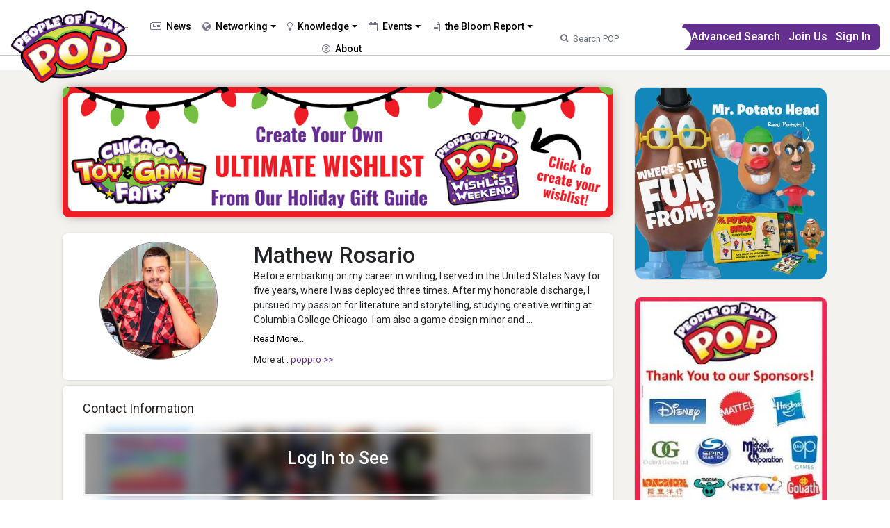

--- FILE ---
content_type: text/html; charset=UTF-8
request_url: https://www.peopleofplay.com/people/mathew-rosario
body_size: 210296
content:
<!DOCTYPE html>
<html>

<head>
    
        <title>Mathew Rosario  | People of Play</title>
    <meta charset="utf-8">
    <meta http-equiv="Cache-Control" content="no-cache, no-store, must-revalidate" />
    <meta http-equiv="Pragma" content="no-cache" />
    <meta http-equiv="Expires" content="0" />
    <meta name="description" content=" Before embarking on my career in writing, I served in the United States Navy for five years, where I was deployed three times. After my honorable discharge, I pursued my passion for literature and storytelling, studying creative writing at Columbia College Chicago.">
    <meta name="keywords" content="Mathew Rosario | People Of Play">
    <meta name="viewport" content="width=device-width, initial-scale=1">
    <meta name="csrf-token" content="dUCveRS2LMX1ke9I4EFLrJxlebYSO451HZywb2Sn">

    <!-- Google / Search Engine Tags -->
    <meta itemprop="name" content="Mathew Rosario  | People of Play">
    <meta itemprop="description" content="Before embarking on my career in writing, I served in the United States Navy for five years, where I was deployed three times. After my honorable discharge, I pursued my passion for literature and storytelling, studying creative writing at Columbia College Chicago.">
    
    <!-- Google / Search Engine Tags -->

    <!-- Facebook Meta Tags -->
    <meta property="og:site_name" content="Mathew Rosario  | People of Play" />
    <meta property="og:url" content="https://www.peopleofplay.com/people/mathew-rosario">
    <meta property="og:type" content="website">
    <meta prefix="og: http://ogp.me/ns#" property="og:title" content="Mathew Rosario  | People of Play">
    <meta prefix="og: http://ogp.me/ns#" property="og:description" content="Before embarking on my career in writing, I served in the United States Navy for five years, where I was deployed three times. After my honorable discharge, I pursued my passion for literature and storytelling, studying creative writing at Columbia College Chicago.">
    <meta prefix="og: http://ogp.me/ns#" property="og:image" content="https://www.peopleofplay.com/uploads/images/users/20230501152641pxxRXdDN2V_users_.png">
    <meta property="og:image:width" content="500" />
    <meta property="og:image:height" content="260" />
    <!-- Facebook Meta Tags -->

    <!-- Twitter Meta Tags -->
    <meta name="twitter:card" content="summary_large_image">
    <meta name="twitter:title" content="Mathew Rosario  | People of Play">
    <meta property="twitter:description" content="Before embarking on my career in writing, I served in the United States Navy for five years, where I was deployed three times. After my honorable discharge, I pursued my passion for literature and storytelling, studying creative writing at Columbia College Chicago.">
    
    <!-- Twitter Meta Tags -->

    <link rel="shortcut icon" href="https://www.peopleofplay.com/front/images/mainLogo.png" />
    
    <!-- <meta name="viewport" content="width=device-width, initial-scale=1, shrink-to-fit=no"> -->
    <meta name="viewport" content="width=device-width, initial-scale=1, maximum-scale=1, user-scalable=0" />

    
            <!-- <link rel="stylesheet" href="https://www.peopleofplay.com/front/new/css/HomePagestyle.css">
         <link rel="stylesheet" href="https://www.peopleofplay.com/front/new/css/Homestyle.css"> -->
        
        
        
        
    <link rel='preconnect' href='https://fonts.googleapis.com'>
    <link rel='preconnect' href='https://cdnjs.cloudflare.com'>
    <link rel='preconnect' href='https://cdn.jsdelivr.net'>

    <!-- Preload css -->
    
    <link rel="preload" href="https://www.peopleofplay.com/front/new/css/bootstrap.min.css" as="style">
    <link rel="preload" href="https://www.peopleofplay.com/front/fonts/font-awesome-4.7.0/css/font-awesome.min.css"
        as="style">
    <link rel="preload" href="https://www.peopleofplay.com/backend/plugins/select2/select2.min.css" as="style">
    <link rel="preload" href="https://www.peopleofplay.com/front/css/src/jquery.tagsinput-revisited.min.css" as="style">
    <link rel="preload" href="https://www.peopleofplay.com/front/toastr/toastr.min.css" as="style">
    <link rel="preload"
        href="https://www.peopleofplay.com/front/js/OwlCarousel2-2.3.4/OwlCarousel2-2.3.4/dist/assets/owl.carousel.min.css"
        as="style">
    <link rel="preload"
        href="https://www.peopleofplay.com/front/js/OwlCarousel2-2.3.4/OwlCarousel2-2.3.4/dist/assets/owl.theme.default.min.css"
        as="style">
    <link rel="preload" href="https://cdnjs.cloudflare.com/ajax/libs/lightgallery/1.7.1/css/lightgallery.min.css"
        as="style">
    <link rel="preload" href="https://cdnjs.cloudflare.com/ajax/libs/magnific-popup.js/1.1.0/magnific-popup.min.css"
        as="style">
    <link rel="preload" href="https://www.peopleofplay.com/front/new/css/bootstrap-tagsinput.min.css" as="style">
    <link rel="preload" href="https://www.peopleofplay.com/front/css/jquery-ui/jquery-ui.min.css" as="style">
    <link rel="preload" href="https://www.peopleofplay.com/front/css/jquery-ui/custom-jquery-ui.min.css" as="style">
    <link rel="preload" href="https://www.peopleofplay.com/front/new/css/flatIcon/dashboardIcon/font/flaticon.min.css"
        as="style">
    <link rel="preload" href="https://www.peopleofplay.com/front/new_css/common.min.css?version=1768442801" as="style">
    <link rel="preload" href="https://www.peopleofplay.com/front/new_css/footer.css?version=1768442801" as="style">
    <link rel="preload" href="https://www.peopleofplay.com/front/new_css/pagestyle.min.css?version=1768442801" as="style">
    <link rel="preload" href="https://www.peopleofplay.com/front/new_css/advance-search.min.css?version=1768442801" as="style">

    <link rel="preload" href="https://www.peopleofplay.com/front/new_css/homepage.min.css?version=1768442801" as="style">
    <link rel="preload" href="https://www.peopleofplay.com/front/new_css/pop-dictionary.min.css?version=1768442801" as="style">
    <link rel="preload" href="https://www.peopleofplay.com/front/new_css/pop-columnists.min.css?version=1768442801" as="style">
    <link rel="preload" href="https://www.peopleofplay.com/front/new_css/pop-classifieds.min.css?version=1768442801" as="style">
    <link rel="preload" href="https://www.peopleofplay.com/front/new_css/blog.min.css?version=1768442801" as="style">
    <link rel="preload" href="https://www.peopleofplay.com/front/new_css/faq.min.css?version=1768442801" as="style">
    <link rel="preload" href="https://www.peopleofplay.com/front/new_css/change-plan.min.css?version=1768442801" as="style">
    <link rel="preload" href="https://www.peopleofplay.com/front/new_css/manage-payment.min.css?version=1768442801" as="style">

    <link rel="preload" href="https://www.peopleofplay.com/front/new_css/profile.min.css?version=1768442801" as="style">
    <link rel="preload" href="https://www.peopleofplay.com/front/new_css/watch-list.min.css?version=1768442801" as="style">
    <link rel="preload" href="https://www.peopleofplay.com/front/new_css/message.min.css?version=1768442801" as="style">
    <link rel="preload" href="https://www.peopleofplay.com/front/new_css/posts.min.css?version=1768442801" as="style">
    <link rel="preload" href="https://www.peopleofplay.com/front/new_css/feed.min.css?version=1768442801" as="style">
    <link rel="preload" href="https://www.peopleofplay.com/front/new_css/quiz.min.css?version=1768442801" as="style">
    <link rel="preload" href="https://www.peopleofplay.com/front/new_css/feeds.min.css?version=1768442801" as="style">
    <link rel="preload" href="https://www.peopleofplay.com/front/new_css/paymentpage.min.css?version=1768442801" as="style">
    <link rel="preload" href="https://www.peopleofplay.com/front/new_css/advertisement.min.css?version=1768442801" as="style">

    <link rel="preload" href="https://www.peopleofplay.com/front/new_css/pop_feed.min.css?version=1768442801" as="style">
    <link rel="preload" href="https://www.peopleofplay.com/front/cropperjs-main/cropper.min.css?version=1768442801" as="style">
    <link rel="preload" href="https://www.peopleofplay.com/front/js/daterangepicker/daterangepicker.min.css?version=1768442801"
        as="style">




    
    <link rel="stylesheet" href="https://www.peopleofplay.com/front/new/css/bootstrap.min.css">
    <!-- <link href="https://stackpath.bootstrapcdn.com/font-awesome/4.7.0/css/font-awesome.min.css" rel="stylesheet"
         integrity="sha384-wvfXpqpZZVQGK6TAh5PVlGOfQNHSoD2xbE+QkPxCAFlNEevoEH3Sl0sibVcOQVnN" crossorigin="anonymous"> -->
    <link rel="stylesheet" href="https://www.peopleofplay.com/front/fonts/font-awesome-4.7.0/css/font-awesome.min.css" />

    <link href='https://fonts.googleapis.com/css?family=Oswald' rel='stylesheet'>
    
    <link rel="stylesheet" href="https://www.peopleofplay.com/backend/plugins/select2/select2.min.css">
    
    
            <link rel="stylesheet" href="https://www.peopleofplay.com/backend/plugins/intl-tel-input/css/intlTelInput.css">
        <link rel="stylesheet" href="https://www.peopleofplay.com/front/css/src/jquery.tagsinput-revisited.min.css?1768442801">
    
    
            <link rel="stylesheet" href="https://www.peopleofplay.com/front/new/css/klightgallery.css?1768442801">
        <!-- <link rel="stylesheet" href="https://cdnjs.cloudflare.com/ajax/libs/toastr.js/latest/css/toastr.min.css"> -->
    <link rel="stylesheet" href="https://www.peopleofplay.com/front/toastr/toastr.min.css?1768442801">
    <!-- <link rel="stylesheet" href="https://cdnjs.cloudflare.com/ajax/libs/OwlCarousel2/2.3.4/assets/owl.carousel.min.css"> -->
    <link rel="stylesheet"
        href="https://www.peopleofplay.com/front/js/OwlCarousel2-2.3.4/OwlCarousel2-2.3.4/dist/assets/owl.carousel.min.css?1768442801">
    <!-- <link rel="stylesheet" href="https://cdnjs.cloudflare.com/ajax/libs/OwlCarousel2/2.3.4/assets/owl.theme.default.css"> -->
    <link rel="stylesheet"
        href="https://www.peopleofplay.com/front/js/OwlCarousel2-2.3.4/OwlCarousel2-2.3.4/dist/assets/owl.theme.default.min.css?1768442801">
      
    
    <link rel="stylesheet" href="https://cdnjs.cloudflare.com/ajax/libs/lightgallery/1.7.1/css/lightgallery.min.css">
    <!-- <link rel="stylesheet" href="https://www.peopleofplay.com/front/css/lightgallery/lightgallery_two.css">   -->
    
    <link rel="stylesheet" type="text/css"
        href="https://cdnjs.cloudflare.com/ajax/libs/magnific-popup.js/1.1.0/magnific-popup.min.css">
    
    <link rel="stylesheet" href="https://www.peopleofplay.com/front/new/css/bootstrap-tagsinput.min.css?1768442801">
    
    <link rel="stylesheet" href="https://www.peopleofplay.com/front/css/jquery-ui/jquery-ui.min.css?1768442801">
    <link rel="stylesheet" href="https://www.peopleofplay.com/front/css/jquery-ui/custom-jquery-ui.min.css?1768442801">
    <link rel="stylesheet" href="https://www.peopleofplay.com/front/new/css/flatIcon/dashboardIcon/font/flaticon.min.css?1768442801">

    <link
        href="https://fonts.googleapis.com/css2?family=Roboto:ital,wght@0,100;0,300;0,400;0,500;0,700;0,900;1,100;1,300;1,400;1,500;1,700;1,900&display=swap"
        rel="stylesheet">
    <!----NEW AND HOME CSS----->
    <link rel="stylesheet" href="https://www.peopleofplay.com/front/new_css/common.min.css?version=1768442801">
    <link rel="stylesheet" href="https://www.peopleofplay.com/front/new_css/footer.css?version=1768442801">
    <link rel="stylesheet" href="https://www.peopleofplay.com/front/new_css/pagestyle.min.css?version=1768442801">
    <link rel="stylesheet" href="https://www.peopleofplay.com/front/new_css/advance-search.min.css?version=1768442801">
    <!----NEW AND HOME CSS----->
    <link rel="stylesheet" href="https://www.peopleofplay.com/front/new_css/homepage.min.css?version=1768442801">
    <link rel="stylesheet" href="https://www.peopleofplay.com/front/new_css/pop-dictionary.min.css?version=1768442801">
    <link rel="stylesheet" href="https://www.peopleofplay.com/front/new_css/pop-columnists.min.css?version=1768442801">
    <link rel="stylesheet" href="https://www.peopleofplay.com/front/new_css/pop-classifieds.min.css?version=1768442801">
    <link rel="stylesheet" href="https://www.peopleofplay.com/front/new_css/blog.min.css?version=?1768442801">
    <link rel="stylesheet" href="https://www.peopleofplay.com/front/new_css/faq.min.css?version=1768442801">
    <link rel="stylesheet" href="https://www.peopleofplay.com/front/new_css/change-plan.min.css?version=1768442801">
    <link rel="stylesheet" href="https://www.peopleofplay.com/front/new_css/manage-payment.min.css?version=1768442801">

    <link rel="stylesheet" href="https://www.peopleofplay.com/front/new_css/profile.min.css?version=1768442801">
    <link rel="stylesheet" href="https://www.peopleofplay.com/front/new_css/watch-list.min.css?version=1768442801">
    <link rel="stylesheet" href="https://www.peopleofplay.com/front/new_css/message.min.css?version=1768442801">
    <link rel="stylesheet" href="https://www.peopleofplay.com/front/new_css/posts.min.css?version=1768442801">
    <link rel="stylesheet" href="https://www.peopleofplay.com/front/new_css/feed.min.css?version=1768442801">
    <link rel="stylesheet" href="https://www.peopleofplay.com/front/new_css/quiz.min.css?version=1768442801">
    <link rel="stylesheet" href="https://www.peopleofplay.com/front/new_css/feeds.min.css?version=1768442801">
    <link rel="stylesheet" href="https://www.peopleofplay.com/front/new_css/paymentpage.min.css?version=1768442801">
    <link rel="stylesheet" href="https://www.peopleofplay.com/front/new_css/advertisement.min.css?version=1768442801">

    <!-- <link rel="stylesheet" href="https://www.peopleofplay.com/front/new_css/chat.css?version=1768442801"> -->

    <link rel="stylesheet" href="https://www.peopleofplay.com/front/new_css/pop_feed.min.css?version=1768442801">
    <link rel="stylesheet" href="https://www.peopleofplay.com/front/cropperjs-main/cropper.min.css?version=1768442801">
    <link rel="stylesheet" href="https://www.peopleofplay.com/front/js/daterangepicker/daterangepicker.min.css?version=1768442801">

    <link rel="stylesheet" href="https://www.peopleofplay.com/front/css/profile-status.css?1768442801">
    <link rel="stylesheet" href="https://www.peopleofplay.com/front/new_css/header.css?1768442801">
    <link rel="stylesheet" href="https://www.peopleofplay.com/front/new_css/cst-cta.css?1768442801">

    
    <style>
.phpdebugbar{
    display: none;
}
</style>    <style>
#home-site-search-input-div-main  #home-site-search-input 
	{
    width: 400px;
   }
   
#home-site-search-input-div-main  .ui-autocomplete.ui-menu
{
     color: green;
     background-color: white;
}

#home-site-search-input-div-main  div.list_item_container {
    height: 90px;
    padding: 5px;
}
#home-site-search-input-div-main  span.image {
    width: 100px;
    height: 80px;
    float: left;
}
#home-site-search-input-div-main  div.description {
    font-style: italic;
    font-size: 0.8em;
    color: gray;
}
.list_item_container img{
    width: 40px;
    height: 60px;
}
.list_item_container .label{
    font-size: 13px;
    font-weight: 400;
    margin-left: 10px;
    float: left;
    width: 80%;
}


ul.ui-autocomplete {
    z-index: 1100;
}.ui-autocomplete { max-height: 200px; overflow-y: scroll; overflow-x: hidden;}
</style>
            <style type="text/css">
        a.p-text1.span-style1 {
            color: #fff !important;
        }
    </style>
        <style>
        @media(min-width: 1400px) {
            .r-sidebar-img-height {
                height: 291px;
            }
        }

        @media(min-width: 1201px) {
            .MiddleColumnSection {
                padding: 0px 30px !important;
            }

            .r-sidebar-img-height {
                height: 291px;
            }
        }

        @media(min-width: 992px) {
            .LeftColumnSection {
                -webkit-box-flex: 0 !important;
                -ms-flex: 0 0 18% !important;
                flex: 0 0 18% !important;
                max-width: 18% !important;
            }

            .ProfileMiddleColumnSection {
                -webkit-box-flex: 0 !important;
                -ms-flex: 0 0 56% !important;
                flex: 0 0 56% !important;
                max-width: 56% !important;
            }

            .rightSideSection {
                -webkit-box-flex: 0 !important;
                -ms-flex: 0 0 25% !important;
                flex: 0 0 26% !important;
                max-width: 26% !important;
            }

            .r-sidebar-img-height {
                height: 291px;
            }
        }

        @media(min-width: 768px) {
            .r-sidebar-img-height {
                height: 198px;
            }
        }

        .bg-image {
            filter: blur(8px);
            -webkit-filter: blur(8px);
            height: 100px;
            background-position: center;
            background-repeat: no-repeat;
            background-size: cover;
        }

        .bg-text {
            background-color: rgb(0, 0, 0);
            background-color: rgba(0, 0, 0, 0.4);
            color: white;
            font-weight: bold;
            border: 3px solid #f1f1f1;
            position: absolute;
            top: 50%;
            left: 50%;
            transform: translate(-50%, -50%);
            z-index: 2;
            width: 80%;
            padding: 20px;
            text-align: center;
        }

        .bg-text h1 {
            font-size: 25px;
        }

        #a_more,
        #award_mobile_more {
            display: none;
        }

        .sectionBox {
            padding: 10px 20px !important;
        }

        .UserProfile .span-style1 {
            padding: 10px 0 0 !important;
            display: inline-block;
        }

        .textBoiReadMore {
            -webkit-line-clamp: 6 !important;
            overflow: hidden !important;
            word-break: break-word !important;
        }

        .textBoiReadLess,
        .txtboiother {
            overflow: hidden !important;
            word-break: break-word !important;
        }

        .rmoreless {
            float: right !important;
            position: relative !important;
            padding: 8px 0px 8px 0px !important;
        }

        .wrdbrk {
            word-break: break-word;
        }

        @media  only screen and (max-device-width:399px) {

            .UserProfile .videoPreview {
                min-height: 170px !important;
                min-width: 170px !important;
            }

        }
    </style>

    <style type="text/css">
        #more {
            display: none;
        }

        .clscaption {
            word-wrap: break-word;
        }
        .ep-bg{
            background-color: #f3f2ef;
        }
        .media-image-outer{
            background-size: cover;
            background-repeat: no-repeat;
            background-position: center;
            border-radius: 8px;
        }
        .media-image-outer img{
            aspect-ratio: 1/1;
            object-fit: contain !important;
            background-color: #00000096;
        }
        .profile-section{
            background-color: #fff;
            padding: 12px 24px;
            margin: 8px 0;
            border-radius: 7px;
            box-shadow: 0 0px 7px -5px #000;
        }
        .profile-image-outter{
            text-align: center;
        }
        .profile-image{
            border-radius: 50%;
            aspect-ratio: 1/1;
            max-height: 170px;
            border: 1px solid #7c7c7c;
        }
        .image-bg{
            background-size: cover;
            background-repeat: no-repeat;
            background-position: center;
            border-radius: 8px;
        }
        .img-div-class-new{
            max-width: 100%;
            min-width: 100%;
            background-color: #00000096;
            max-height: 185.6px;
            max-height: unset !important;
            min-height: unset !important;
            aspect-ratio: 1/1;
        }
        .ProPhotoGallery a img, .profilephotoslider a img, .profileknowslider a img {
            object-fit: contain;
        }
        .btn-subscribe{
            box-shadow: 1px 1px 3px grey;
        }
        .UserProfile .videoPreview{
            height: 170px;
            object-position: center;
        }
    </style>
</head>

<body>
    <div class="PreLoader">
        <div class="d-table h-100 w-100">
            <div class="d-table-cell align-middle">
                <i class="fa fa-spin st_loader st_page_loading"></i>
            </div>
        </div>
    </div>
    Hello
    <!---------------|| Header ||--------------->
<header class="DesktopHeader popheader">
    <div class="container-fluid">
        <div class="box-width1">
            <div class="DestopMainHeader">
                <div class="HeaderNavBar d-flex justify-content-between">
                    <div class="HeaderSeachBar">
                        <div class="MainMenuHeader sideListTopHead">
                            <nav class="navbar navbar-expand-lg navbar-light w-100 popnavbar">
                                <a class="navbar-brand" href="https://www.peopleofplay.com"><img
                                        src="https://www.peopleofplay.com/front/images/mainLogo.png" class="PopLogo"></a>
                                <a href="" class="popmb-head-m">Advanced Search</a>
                                <button class="navbar-toggler" type="button" data-toggle="collapse"
                                    data-target="#popcollapsibleNavbar">
                                    <span class="navbar-toggler-icon"></span>
                                </button>
                                <div class="collapse navbar-collapse popnav-items" id="popcollapsibleNavbar">
                                    <ul class="nav">
                                        <li class="nav-item">
                                            <div class="dropdown">
                                                <a class="nav-link li-color"
                                                    href="https://www.peopleofplay.com/news-feeds"><i class="photo_icon fa fa-newspaper-o popnav-icon"></i> News</a>
                                            </div>
                                        </li>
                                        <li class="nav-item">
                                            <div class="dropdown">
                                                <a class="nav-link li-color dropdown-toggle" href="javascript:void(0);"
                                                    data-toggle="dropdown"><i class="photo_icon fa fa-globe popnav-icon"></i> Networking</a>
                                                <div class="dropdown-menu">
                                                    <div class="childDropOne">
                                                        <a class="dropdown-item" href="https://www.peopleofplay.com/pub">Virtual Meeting Rooms (formerly POP Pub)</a>
                                                        <a class="dropdown-item"
                                                            href="https://www.peopleofplay.com/home/get-site-search-data">Search & Browse</a>
                                                                                                                    <a class="dropdown-item"
                                                                href="https://www.peopleofplay.com/register">Create a Profile</a>
                                                                                                                <a class="dropdown-item"
                                                            href="https://www.peopleofplay.com/3-truths-and-a-lie">3 Truths and
                                                            a Lie</a>
                                                        <a class="dropdown-item"
                                                            href="https://www.peopleofplay.com/pop-classified">Classifieds</a>
                                                        <a class="dropdown-item" target="_blank"
                                                            href="https://www.chitag.com/industry-get-togethers">Networking
                                                            Events</a>
                                                    </div>
                                                </div>
                                            </div>
                                        </li>
                                        <li class="nav-item">
                                            <div class="dropdown">
                                                <a class="nav-link li-color dropdown-toggle" href="javascript:void(0);"
                                                    data-toggle="dropdown"><i class="photo_icon fa fa-lightbulb-o popnav-icon"></i> Knowledge</a>
                                                <div class="dropdown-menu">
                                                    <div class="childDropOne">
                                                        <a class="dropdown-item" href="https://www.peopleofplay.com/wiki">Wiki -
                                                            Articles & Videos</a>
                                                        <a class="dropdown-item"
                                                            href="https://www.peopleofplay.com/blog">Blogs &
                                                            Interviews</a>
                                                        <a class="dropdown-item"
                                                            href="https://www.peopleofplay.com/pop-dictionary-word-of-day/1">Dictionary</a>
                                                        <a class="dropdown-item"
                                                            href="https://www.peopleofplay.com/rest-in-play">Rest in Peace -
                                                            RIP</a>
                                                        <a class="dropdown-item"
                                                            href="https://www.peopleofplay.com/popcast">Popcasts</a>
                                                        <a class="dropdown-item" href="https://www.peopleofplay.com/popduo">POPDuos</a>
                                                        <a class="dropdown-item"
                                                            href="https://www.peopleofplay.com/entertainment">Entertainment</a>
                                                        <a class="dropdown-item" target="_blank"
                                                            href="https://www.chitag.com/2022-inventor-innovation-conference">Conferences</a>
                                                        
                                                        <a class="dropdown-item"
                                                            href="https://www.peopleofplay.com/service-providers">Service
                                                            Providers</a>
                                                        <a class="dropdown-item" href="https://www.peopleofplay.com/reviews">Reviews: Books, Movies, Toys & Games</a>
                                                    </div>
                                                </div>
                                            </div>
                                        </li>
                                        <li class="nav-item">
                                            <div class="dropdown">
                                                <a class="nav-link li-color dropdown-toggle" href="javascript:void(0);"
                                                    data-toggle="dropdown"><i class="photo_icon fa fa-calendar-o popnav-icon"></i> Events</a>
                                                <div class="dropdown-menu">
                                                    <div class="childDropOne">
                                                        <a class="dropdown-item" target="_blank" href="https://www.peopleofplay.com/pub">Virtual Meeting Rooms (formerly POP Pub)</a>
                                                        <a class="dropdown-item" target="_blank"
                                                            href="https://www.chitag.com/industry-get-togethers">Networking
                                                            Events</a>
                                                        <a class="dropdown-item" target="_blank"
                                                            href="https://www.chitag.com/yic">Young Inventor Challenge</a>
                                                        <a class="dropdown-item" target="_blank"
                                                            href="https://www.chitag.com/2025-tagie-awards-submissions">The TAGIE Awards Nominations</a>
                                                        <!-- <a class="dropdown-item" target="_blank"
                                                            href="{$str_link_marketing_and_pr}">Marketing and PR Q2 Conference</a> -->
                                                        <!-- <a class="dropdown-item" target="_blank"
                                                            href="{$str_link_inventor_and_innovation}">Inventor and Innovation Conference</a> -->
                                                        <a class="dropdown-item" target="_blank"
                                                            href="https://www.chitag.com/2021-fair">Chicago Toy & Game Fair</a>
                                                        <!-- <a class="dropdown-item" target="_blank"
                                                            href="https://www.chitag.com/2022-august-marketing-and-pr-event"> August Marketing & PR Event</a> -->
                                                        <a class="dropdown-item" target="_blank"
                                                            href="https://www.chitag.com/2025-tagie-awards">The Toy and Game Innovation Excellence Awards - The TAGIEs</a>
                                                        <a class="dropdown-item" target="_blank"
                                                            href="https://www.chitag.com/2025-inventor-pitch-innovation-conference">Inventor Pitch and Innovation Conference</a>
                                                        <!--<a class="dropdown-item" target="_blank"-->
                                                        <!--    href="https://www.peopleofplay.com/2024-la-preview">LA Toy Preview</a>-->
                                                        <a class="dropdown-item" target="_blank"
                                                            href="https://www.chitag.com/playchic">PlayCHIC Toy Inspired Fashion Show</a>
														<a class="dropdown-item" target="_blank"
                                                            href="https://www.peopleofplay.com/toy-game-global/event-calendar">Toy & Game Global Event Calendar</a>
                                                    </div>
                                                </div>
                                            </div>
                                        </li>
                                        <li class="nav-item">
                                            <div class="dropdown bloom-report-dropdown-wrapper">
                                                <a class="nav-link li-color dropdown-toggle" href="https://peopleofplay.com/bloom-reports/the-bloom-report-Jan-2-9-2026" target="_blank"><i class="photo_icon fa fa-file-text-o popnav-icon"></i> the Bloom Report</a>
                                                <div class="dropdown-menu bloom-report-dropdown-menu">
                                                    <div class="childDropOne">
                                                        <a class="dropdown-item" href="https://peopleofplay.com/blog/the-bloom-report-issue-archive" target="_blank">the Bloom Report Archive</a><a class="dropdown-item" href="https://peopleofplay.com/blog/toy-and-game-people-obituaries-rip-rest-in-play" target="_blank">tBR Obituaries - Rest in Play</a>
                                                    </div>
                                                </div>
                                            </div>
                                        </li>
                                        <li class="nav-item">
                                            <div class="dropdown">
                                                <a class="nav-link li-color"
                                                    href="https://www.peopleofplay.com/about"><i class="photo_icon fa fa-question-circle-o popnav-icon"></i> About</a>
                                            </div>
                                        </li>
                                        
                                                                                                                                    <li class="nav-item popmb-head-m">
                                                    
                                                    
                                                        <div class="popnav-btn">
                                                            <a class="btn popbtn" href="https://www.peopleofplay.com/register">Join Us</a>
                                                        </div>
                                                    
                                                </li>
                                                                                    <li class="nav-item popmb-head-m">
                                            <div class="dropdown">
                                                <a class="nav-link li-color"
                                                    href="https://www.peopleofplay.com/login"><i class="photo_icon fa fa-sign-in popnav-icon"></i> Sign In</a>
                                            </div>
                                        </li>
                                                                            </ul>
                                </div>
                            </nav>
                        </div>
                    </div>
                    <div class="topSearchBar">
                        <div class="w-100 SearchBar">
                            <form class="form-inline mt-0 my-lg-0 w-100 mobsearchbar"
                                id="form-home-site-search-input-main-mobile" method="post"
                                action="https://www.peopleofplay.com/home/get-site-search-data">
                                <input type="hidden" name="_token" value="dUCveRS2LMX1ke9I4EFLrJxlebYSO451HZywb2Sn">                                <div class="w-100">
                                                                        <div class="d-flex myMainSearchWrap">
  <div class="mySelectBoxSearchWrap">
     <select class="mySelectBoxSearch" id="resizing_select_mainSearch" name="resizing_select_mainSearch_Name">
	 
	     		  <option  value="0">All </option>
          		  <option  value="1">People </option>
          		  <option  value="2">Companies &nbsp;&nbsp;&nbsp;</option>
          		  <option  value="3">Toys </option>
          		  <option  value="4">Games </option>
          		  <option  value="5">Brand </option>
               </select>
     <select class="" id="width_tmp_select_main_search">
        <option id="width_tmp_option_main_search"></option>
     </select>
  </div>
 <div class="w-100 SearchBar">
 	<div class="search-box text-center">
     <input type="text" value="" id="home-site-search-input-mobile" name="home-site-search-input-mobile" class="form-control may_main_searc_inputBoxSearch  top-search-bar-class-new " placeholder="Search POP">
	 </div>
	 <!-- <img src="https://www.peopleofplay.com/front/images/search.png" alt="lego_toys_img" id="SearchBarIcon" class="img-fluid"> -->
	 <i class="fa fa-search fa-pop-search popnav-icon img-fluid" id="SearchBarIcon"></i>
  </div>
</div>

                                </div>
                            </form>
                        </div>
                    </div>
                    <div class="popnav-btn">
                        <a class="btn popbtn" href="https://www.peopleofplay.com/home/get-site-search-data">Advanced Search</a>
                    </div>
                                                                  <div class="popnav-btn">
                            <a class="btn popbtn" href="https://www.peopleofplay.com/register">Join Us</a>
                        </div>
                                                <div class="popnav-btn popnav-btn-lgn">
                            <a class="btn popbtn" href="https://www.peopleofplay.com/login">Sign In</a>
                        </div>
                                    </div>
            </div>
        </div>
    </div>
</header>
<div class="popmb-head-m popmb-headsub">
    <div class="row">
        <div class="col-lg-12 col-md-12 col-sm-12">
            <div class="topSearchBar popmb_srch">
                <div class="w-100 SearchBar">
                    <form class="form-inline mt-0 my-lg-0 w-100 mobsearchbar"
                        id="form-home-site-search-input-main-mobile" method="post"
                        action="https://www.peopleofplay.com/home/get-site-search-data">
                        <input type="hidden" name="_token" value="dUCveRS2LMX1ke9I4EFLrJxlebYSO451HZywb2Sn">                        <div class="w-100">
                                                        <div class="d-flex myMainSearchWrap">
  <div class="mySelectBoxSearchWrap">
     <select class="mySelectBoxSearch" id="resizing_select_mainSearch_Desk" name="resizing_select_mainSearch_Desk_Name">
	 
	     		  <option  value="0">All </option>
          		  <option  value="1">People </option>
          		  <option  value="2">Companies &nbsp;&nbsp;&nbsp;</option>
          		  <option  value="3">Toys </option>
          		  <option  value="4">Games </option>
          		  <option  value="5">Brand </option>
               </select>
     <select class="" id="width_tmp_select_main_search_Desk">
        <option id="width_tmp_option_main_search_Desk"></option>
     </select>
  </div>
 <div class="w-100 SearchBar">
 	<div class="search-box text-center">
     <input type="text" value="" id="home-site-search-input" name="home-site-search-text-name" class="form-control may_main_searc_inputBoxSearch  top-search-bar-class-new " placeholder="Search POP">
	 </div>
	 <!-- <img src="https://www.peopleofplay.com/front/images/search.png" alt="lego_toys_img" id="SearchBarIcon" class="img-fluid"> -->
	 <i class="fa fa-search fa-pop-search popnav-icon img-fluid" id="SearchBarIcon"></i>
  </div>
</div>

                        </div>
                    </form>
                </div>
            </div>
        </div>
    </div>
    </div>
<!---------------|| Header ||--------------->
<div class="container-fluid pt-5 pt-md-0 top-bar-ads-header" style=" display: none;">
    <div class="row">
        <div class="col-md-12 d-none d-md-block">
            <div class="container-width">
                <div class="col-md-12">
                    <div class="row paddingXTwenty py-0">
                        <!--<a href="http://52.66.150.6/ads/get-no-clicks/9" target="_blank">-->
                        <div id="top-bar-ads"></div>
                        <!-- </a> -->
                    </div>
                </div>
            </div>
        </div>
    </div>
</div>
<style>
    .new-header-image{
        padding-bottom: 15px;
    }
    .new-header-image img{
        border-radius: 7px;
        max-width: 100%;
        height: auto;
        box-shadow: 0px 0px 17px -7px #000000bf;
    }
    .topJoinUsMenu.activeDrop>.dropdown>.dropdown-menu {
		min-width: 190px!important;
	}
 

    .bloom-report-dropdown-wrapper {
    position: relative;
}

.bloom-report-dropdown-menu {
    margin-top: 0 !important;
    transform: none !important;
}

.MainMenuHeader .dropdown-menu {
    transform: none !important;
}

.bloom-report-dropdown-wrapper:hover > .bloom-report-dropdown-menu {
    display: block;
}

.bloom-report-dropdown-wrapper::after {
    content: '';
    position: absolute;
    left: 0;
    right: 0;
    height: 10px;
    top: 100%;
    z-index: 999;
}

.bloom-report-dropdown-wrapper {
    position: relative;
}

.bloom-report-dropdown-menu {
    top: 100% !important;
    margin-top: 0 !important;
}

.bloom-report-dropdown-wrapper:hover > .bloom-report-dropdown-menu {
    display: block;
}

/* GAP FIX */
.bloom-report-dropdown-wrapper::after {
    content: "";
    position: absolute;
    top: 100%;
    left: 0;
    width: 100%;
    height: 10px;
    background: transparent;
}


</style>




    <div class="container-fluid ep-bg">
        <div class="row">
            <div class="col-md-12">
                <div class="container-width px-lg-4">
                    
                    <div class="row d-flex justify-content-center">
                        <!-- if the user has not completed the payment process dont show him this side bar -->


                                
    <div class="col-md-8 col-lg-8">
        
        <div class="profile-new-sections">
            <div class="row">
                <div class="col-lg-12">
                                <style>
.header-image {
   padding-bottom: 15px;
}
.header-image img {
    border-radius: 7px;
    box-shadow: 0px 0px 17px -7px #000000bf;
}
.banner_sm{
    display: none;
}

@media  only screen and (max-width: 600px) {
	.banner_sm{
       display: block!important;
    }
    .banner_lg{
        display: none;
    }
}
</style>
<div class="header-image banner_lg">
    <a href="https://www.peopleofplay.com/2025-holiday-gift-guide" target="_blank">
        <img src="https://www.peopleofplay.com/front/images/wishlist_new_banner.png" width="100%" alt="holiday_25" class="img-banner">
    </a>
</div>
<div class="header-image banner_sm">
    <a href="https://www.peopleofplay.com/2025-holiday-gift-guide" target="_blank">
        <img src="https://www.peopleofplay.com/front/images/wishlist_new_banner.png" width="100%" alt="holiday_25"
            class="img-banner">
    </a>
</div>                    <div class="profile-section">
                        <div class="row">
                            <div class="col-lg-4 col-md-4 col-sm-4 px-2">
                                <div class="profile-image-outter">
                                    <img src="/uploads/images/users/20230501152641pxxRXdDN2V_users_.png" class="img-fluid profile-image">
                                </div>
                                <div class=" mt-2 d-flex">
                                                                                                                                                                                                                                                                                                                                                                                                                                                                                                                                                                                                                                                                        </div>
                                <div class="col-12">
                                    <div class="text-center">

                                        <div class="my-2 text-center AddToFavorites">
                                                                                                                                                                                        
                                                                                    </div>
                                    </div>
                                </div>
                            </div>
                            <div class="col-lg-8 col-sm-8 col-md-8 px-2">
                                <div class="paragraph k_text_sec">
                                    <div class="row RevRow">
                                        <div class="col-md-12">
                                            <h2 class="mb-0 wrdbrk">
                                                Mathew Rosario
                                                                                            </h2>

                                                                                                                                </div>
                                                                                    <div class="col-md-12">
                                                                                            </div>
                                                                            </div>
                                                                        <div class="col-md-12">
                                        <div class="row">
                                                                                                                                                <div class="textBoiReadMore">
                                                        Before embarking on my career in writing, I served in the United States Navy for five years, where I was deployed three times. After my honorable discharge, I pursued my passion for literature and storytelling, studying creative writing at Columbia College Chicago. I am also a game design minor and ...
                                                    </div>
                                                    <div class="textBoiReadMore w-100">
                                                        <a href="javascript:void(0);" onclick="textBoi(this,1)"
                                                            class="readMore ProfileReadMore btnReadMore rmoreless">Read
                                                            More...</a>
                                                    </div>
                                                                                                <div class="textBoiReadLess" style="display: none;">
                                                    Before embarking on my career in writing, I served in the United States Navy for five years, where I was deployed three times. After my honorable discharge, I pursued my passion for literature and storytelling, studying creative writing at Columbia College Chicago. I am also a game design minor and have a keen interest in exploring the intersection between gaming and narrative. My dedication to my craft earned me the honor of being the 2023 GDC Narrative Review Competition Gold Finalist
                                                </div>
                                                <div class="textBoiReadLess w-100" style="display: none;">
                                                    <a href="javascript:void(0);" onclick="textBoi(this,0)"
                                                        class="readMore ProfileReadMore rmoreless">Read Less...</a>
                                                </div>
                                                                                    </div>
                                    </div>
                                    <!-- for a company User -->
                                                                        <div class="modal" id="userDescModal">
                                        <div class="modal-dialog modal-lg">
                                            <div class="modal-content">
                                                <div class="modal-header kbg_black">
                                                    <div class="textContent">
                                                        <h4 class="modal-title text-white">User Description</h4>
                                                    </div>
                                                    <button type="button" class="close text-white"
                                                        data-dismiss="modal">&times;</button>
                                                </div>
                                                <div class="modal-body">
                                                    <div>
                                                        <p class="text-justify p-text">Before embarking on my career in writing, I served in the United States Navy for five years, where I was deployed three times. After my honorable discharge, I pursued my passion for literature and storytelling, studying creative writing at Columbia College Chicago. I am also a game design minor and have a keen interest in exploring the intersection between gaming and narrative. My dedication to my craft earned me the honor of being the 2023 GDC Narrative Review Competition Gold Finalist</p>
                                                    </div>
                                                </div>
                                            </div>
                                        </div>
                                    </div>
                                                                                                                                                                    
                                            
                                            </p>
                                                                                                                                                                            <p> More at : <span
                                                        class="text-lowercase"><a href="#" class="span-style1"  data-toggle="modal"

              data-target="#modal-more-at-poppro-popup">

             PoPPro >>

            </a>





            <!-- <div class="modal fade" id="modal-more-at-poppro-popup">

              <div class="modal-dialog modal-lg">

                <div class="modal-content">

                  <div class="modal-header kbg_black" >

                    <div class="row pl-3">

                      <h4 class="text-white">Become an POPPro Member Today</h4>

                      <p class="text-white mt-2">Get Access to the essential resource for the entertainment industry</p>

                    </div>

                    <button type="button" class="close text-white" data-dismiss="modal">&times;</button>

                  </div>

                  <div class="modal-body">

                    <div class="row">

                      <div class="col-md-4 text-center">

                        <i class="fa fa-users" aria-hidden="true"></i>

                        <h2 class="my-2">Find Contacts & Representation</h2>

                        <p>Stay connected with contact details for over 300,000 industry professionals and companies.</p>

                      </div>

                      <div class="col-md-4 text-center">

                        <i class="fa fa-bullhorn" aria-hidden="true"></i>

                        <h2 class="my-2">Showcase Yourself & Find Jobs</h2>

                        <p>Manage your photos and the credits you're Known For, and access thousands of casting notices</p>

                      </div>

                      <div class="col-md-4 text-center">

                        <i class="fa fa-fire" aria-hidden="true"></i>

                        <h2 class="my-2 mb-4">Explore Industry Trends</h2>

                        <p class="mt-2">Uncover historical box office insights and use IMDbPro Track to get personalized industry updates</p>

                      </div>

                    </div>

                    <div class="text-center mt-4">

                      <a type="button" class="btn edit-btn-style text-white">Start your 30-Day free trial</a>

                    </div>

                  </div>

                </div>

              </div>

            </div> -->

       

	   

          </span></p>
                                                                                    
                                                                    </div>
                                                            </div>
                        </div>
                    </div>

                    
                    <!--  ******** || Fun Facts || ********* -->
                                                            <!--  ******** || Fun Facts || ********* -->
                    
                    
                                        

                    
                                        
                    
                    
                    
                    
                    
                    
                    
                    
                                                                
                    
                                                                
                    
                                                                
                    
                                        

                    
                    
                    <!-- for a free user or user not logged in -->
                                            <div class="profile-section UserProfile">
                            <div class="row">
                                <div class="col-md-12 strong_size">
                                    <div class="row sectionBox">
                                        <h3 class="sec_head_text w-100">Contact Information
                                                                                    </h3>
                                        <div  class="col-md-12 mb-4 mt-2">
<!--	<a href="https://www.peopleofplay.com/login">
	   <div class="bg-image" style='background-image: url("https://www.peopleofplay.com/uploads/images/advertisements/20200831075726hmWjHM92wg_advertisements_.png");'></div>
	      <div class="bg-text w-100">
	        <h1>Log In to See</h1>
	        <p class="text-white"></p>
	      </div>
	</a>-->
        <form method="POST" id="mngb_frm" action="/create-customer-portal-session">
            <input type="hidden" name="_token" value="dUCveRS2LMX1ke9I4EFLrJxlebYSO451HZywb2Sn">            <a href="javascript:void(0);" onclick="javascript:manage_billing();">
                <div class="bg-image" style='background-image: url("https://www.peopleofplay.com/uploads/images/advertisements/20200831075726hmWjHM92wg_advertisements_.png");'></div>
                <div class="bg-text w-100">
                  <h1>Log In to See</h1>
                  <p class="text-white"></p>
                </div>
            </a>
        </form>
</div>
<script type="text/javascript">
    function manage_billing() {
        
        jQuery('#mngb_frm').submit();
        
    }
</script>                                    </div>
                                </div>
                            </div>
                        </div>
                    
                    
                    
                                                                        <!-- user blog slideshow -->
                            <div class="profile-section UserProfile">
                                <div class="row">
                                    <!-- <div class="col-md-12 paddingYaxis1">
   <div class="row  mb-0" >
       <div class="owl-carousel userMediaSlider owl-theme" id="video-gallery">
       <div class="item pr-1 pb-1" data-responsive="" data-src="https://i.ytimg.com/vi/A9QCepdvaYU/hqdefault.jpg"
       data-poster="" data-sub-html="">
           <a href="#">
               <div class="Gallery-text-overlay-Image3">
               <img src="https://i.ytimg.com/vi/A9QCepdvaYU/hqdefault.jpg"
                   class="img-fluid imagesCover videoPreview">
                   <div class="overlayimages8">
                       <strong class="small1">kundan pandey</strong>
                   </div>
               </div>
           </a>
       </div>
     </div>
   </div>
   </div> -->

<!-- for a free user or user not logged in -->

            <div class="col-md-12">
            <div class="row sectionBox">
                <div class="w-100">
                    <h3 class="sec_head_text w-100">My Blog Posts
                                            </h3>
                </div>
                                    <div class="col-md-12" style="background-color: #fff;">
                        <div class="row pb-0 circleBox">
                            <div class="owl-carousel userBlogSlider owl-theme">
                                                                    <div class="item" id="owl-carousel-product-main-div-0">
                                        <div class="Gallery-text-overlay-Image3">
                                            <a target="_blank"
                                                href="https://www.peopleofplay.com/blog/colonialism-and-revolution-an-analysis-of-ffxiv-stormblood">
                                                
                                                <div class="media-image-outer" style="background-image: url('/uploads/images/blogs/20230704121504vzt558eB9v_blogs_.png')">
                                                    <img src="/uploads/images/blogs/20230704121504vzt558eB9v_blogs_.png" class="">
                                                </div>
                                                <div class="overlayimages8 withoutOverlay">
                                                    <strong>Colonialism and Revolutio...</strong>
                                                </div>
                                            </a>
                                        </div>
                                    </div>
                                                                    <div class="item" id="owl-carousel-product-main-div-1">
                                        <div class="Gallery-text-overlay-Image3">
                                            <a target="_blank"
                                                href="https://www.peopleofplay.com/blog/the-leap-from-console-to-cinema">
                                                
                                                <div class="media-image-outer" style="background-image: url('/uploads/images/blogs/20230620170724u2SOp6D7C1_blogs_.png')">
                                                    <img src="/uploads/images/blogs/20230620170724u2SOp6D7C1_blogs_.png" class="">
                                                </div>
                                                <div class="overlayimages8 withoutOverlay">
                                                    <strong>The Leap From Console to ...</strong>
                                                </div>
                                            </a>
                                        </div>
                                    </div>
                                                                    <div class="item" id="owl-carousel-product-main-div-2">
                                        <div class="Gallery-text-overlay-Image3">
                                            <a target="_blank"
                                                href="https://www.peopleofplay.com/blog/the-effects-virtual-reality-will-have-on-video-games">
                                                
                                                <div class="media-image-outer" style="background-image: url('/uploads/images/blogs/20230605164025OMSIWweegC_blogs_.png')">
                                                    <img src="/uploads/images/blogs/20230605164025OMSIWweegC_blogs_.png" class="">
                                                </div>
                                                <div class="overlayimages8 withoutOverlay">
                                                    <strong>The Effects Virtual Reali...</strong>
                                                </div>
                                            </a>
                                        </div>
                                    </div>
                                                                    <div class="item" id="owl-carousel-product-main-div-3">
                                        <div class="Gallery-text-overlay-Image3">
                                            <a target="_blank"
                                                href="https://www.peopleofplay.com/blog/game-over-the-emotional-aftermath-of-finishing-a-game">
                                                
                                                <div class="media-image-outer" style="background-image: url('/uploads/images/blogs/20230517204159CgInybAuMk_blogs_.png')">
                                                    <img src="/uploads/images/blogs/20230517204159CgInybAuMk_blogs_.png" class="">
                                                </div>
                                                <div class="overlayimages8 withoutOverlay">
                                                    <strong>&quot;Game Over! The Emotional...</strong>
                                                </div>
                                            </a>
                                        </div>
                                    </div>
                                                            </div>
                        </div>
                    </div>
                            </div>
        </div>
    
                                </div>
                            </div>
                                            
                    <!-- for a free user or user not logged in -->
                                            <div class="profile-section UserProfile">
                            <div class="row">
                                <div class="col-md-12 strong_size">
                                    <div class="row sectionBox">
                                        <h3 class="sec_head_text w-100">Social Media</h3>
                                        <div  class="col-md-12 mb-4 mt-2">
<!--	<a href="https://www.peopleofplay.com/login">
	   <div class="bg-image" style='background-image: url("https://www.peopleofplay.com/uploads/images/advertisements/20200831075726hmWjHM92wg_advertisements_.png");'></div>
	      <div class="bg-text w-100">
	        <h1>Log In to See</h1>
	        <p class="text-white"></p>
	      </div>
	</a>-->
        <form method="POST" id="mngb_frm" action="/create-customer-portal-session">
            <input type="hidden" name="_token" value="dUCveRS2LMX1ke9I4EFLrJxlebYSO451HZywb2Sn">            <a href="javascript:void(0);" onclick="javascript:manage_billing();">
                <div class="bg-image" style='background-image: url("https://www.peopleofplay.com/uploads/images/advertisements/20200831075726hmWjHM92wg_advertisements_.png");'></div>
                <div class="bg-text w-100">
                  <h1>Log In to See</h1>
                  <p class="text-white"></p>
                </div>
            </a>
        </form>
</div>
<script type="text/javascript">
    function manage_billing() {
        
        jQuery('#mngb_frm').submit();
        
    }
</script>                                    </div>
                                </div>
                            </div>
                        </div>
                                        <!-- for a free user or user not logged in -->
                                            <div class="profile-section UserProfile">
                            <div class="row">
                                <div class="col-md-12 strong_size">
                                    <div class="row sectionBox SkillExpertise">
                                        <h3 class="sec_head_text w-100">Skills & Expertise</h3>
                                        <div  class="col-md-12 mb-4 mt-2">
<!--	<a href="https://www.peopleofplay.com/login">
	   <div class="bg-image" style='background-image: url("https://www.peopleofplay.com/uploads/images/advertisements/20200831075726hmWjHM92wg_advertisements_.png");'></div>
	      <div class="bg-text w-100">
	        <h1>Log In to See</h1>
	        <p class="text-white"></p>
	      </div>
	</a>-->
        <form method="POST" id="mngb_frm" action="/create-customer-portal-session">
            <input type="hidden" name="_token" value="dUCveRS2LMX1ke9I4EFLrJxlebYSO451HZywb2Sn">            <a href="javascript:void(0);" onclick="javascript:manage_billing();">
                <div class="bg-image" style='background-image: url("https://www.peopleofplay.com/uploads/images/advertisements/20200831075726hmWjHM92wg_advertisements_.png");'></div>
                <div class="bg-text w-100">
                  <h1>Log In to See</h1>
                  <p class="text-white"></p>
                </div>
            </a>
        </form>
</div>
<script type="text/javascript">
    function manage_billing() {
        
        jQuery('#mngb_frm').submit();
        
    }
</script>                                    </div>
                                </div>
                            </div>
                        </div>
                                        <!-- <hr> -->
                    <!-- for a free user or user not logged in -->
                                            <div class="profile-section UserProfile">
                            <div class="row">
                                <div class="col-md-12 strong_size">
                                    <div class="row sectionBox">
                                        <h3 class="sec_head_text w-100">Roles</h3>
                                        <div  class="col-md-12 mb-4 mt-2">
<!--	<a href="https://www.peopleofplay.com/login">
	   <div class="bg-image" style='background-image: url("https://www.peopleofplay.com/uploads/images/advertisements/20200831075726hmWjHM92wg_advertisements_.png");'></div>
	      <div class="bg-text w-100">
	        <h1>Log In to See</h1>
	        <p class="text-white"></p>
	      </div>
	</a>-->
        <form method="POST" id="mngb_frm" action="/create-customer-portal-session">
            <input type="hidden" name="_token" value="dUCveRS2LMX1ke9I4EFLrJxlebYSO451HZywb2Sn">            <a href="javascript:void(0);" onclick="javascript:manage_billing();">
                <div class="bg-image" style='background-image: url("https://www.peopleofplay.com/uploads/images/advertisements/20200831075726hmWjHM92wg_advertisements_.png");'></div>
                <div class="bg-text w-100">
                  <h1>Log In to See</h1>
                  <p class="text-white"></p>
                </div>
            </a>
        </form>
</div>
<script type="text/javascript">
    function manage_billing() {
        
        jQuery('#mngb_frm').submit();
        
    }
</script>                                    </div>
                                </div>
                            </div>
                        </div>
                    
                    
                                                                
                    <div class="profile-section UserProfile">
                        <section>
     <div class="container text-center">
         <div class="pt-4 pb-3">
             <div class="row">
                 <div class="offset-md-2 col-md-8 offset-md-2">
                     <div class="form-group">
                         <a target="_blank"
                             href="http://www4.chitag.com/phplist/index.php?p%3Dsubscribe&sa=D&source=hangouts&ust=1633701793561000&usg=AOvVaw1548fY74K0g1VGPJyH3LKY"
                             class="btn btn-subscribe btn-lg btn-block rounded-0 text-center">Join Our Mailing List </a>
                     </div>
                 </div>
             </div>
         </div>
     </div>
 </section>


 
                    </div>
                </div>
            </div>
        </div>

    </div>
    
    <div class="col-md-3 col-lg-3">
        <div class="get_feeds_ad">
            <div class="OptionalAd OptionalAd1 text-center mb-4">
            <a href=" https://youtu.be/wVgTmNzG8Ac?si=U5L06e1EB8d9Vys0"
                target=" _blank ">
                <img src="https://www.peopleofplay.com/uploads/images/feeds_ad/20240730085745o5muQjGh4V_top_ad.jpeg" alt="" width="300px"
                    height="250px">
            </a>
        </div>
                <div class="OptionalAd OptionalAd2 spon_div text-center mb-4">
            <a href=" https://chitag.com"
                target=" _blank ">
                <img src="https://www.peopleofplay.com/uploads/images/feeds_ad/202412300952146hGxlptNGD_middle_ad.jpg" alt="" width="300px"
                    height="600px">
            </a>
        </div>
                <div class="OptionalAd OptionalAd1 OptionalAd3 text-center mb-4">
            <a href=" https://www.toyassociation.org/PressRoom2/News/2025_News/the-toy-association-announces-the-new-toy-building-in-los-angeles.aspx"
                target=" _blank ">
                <img src="https://www.peopleofplay.com/uploads/images/feeds_ad/20250206033357B3PPfZpJ8A_bottom_ad.png" alt="" width="300px"
                    height="250px">
            </a>
        </div>
    </div>
        <div class="HomeRightColumn">
            <div class="w-100 clearfix IncludeInRightSideBar">
                <!--- ****************** || Left sidebar mobile image || **************** --->
<style>
.mb-right-sibr-img {
	display:none;
}
@media  only screen and (min-device-width : 320px) and (max-device-width : 1024px){
	.mb-right-sibr-img {
		display:block !important;
	}   
	.r-sidebar-img-height{
		height: 276px;
	}
} 
@media  only screen (max-width: 950px) {
	.r-sidebar-img-height{
		height: 260px;
	}
}
@media  only screen (max-width: 768px) {
	.r-sidebar-img-height{
		height: 260px;
	}
}
/*		
.r-sidebar-img-height{
	height: 291px;
}*/
</style>
<div class="mb-right-sibr-img mx-auto mb-4">
	<div class="MobileToggleSideBar">
									<div class="OptionalAd OptionalAd1 text-center mb-4" style="height: auto !important; width: fit-content !important; margin: 0 auto !important;">
					<a href=" https://www.chitag.com)"
						target=" _blank) " style="width: auto !important;">
						<img src="https://www.peopleofplay.com/uploads/images/feeds_ad/20260107031806xkxzrKgDKnright_ad.jpg"
							alt="" class="r-sidebar-img-height">
					</a>
				</div>
						</div>
</div> 	
<!--- ****************** || Left sidebar mobile image || **************** --->

<!--- ****************** || Meme of the day || **************** --->


<!--- ****************** || Meme of the day || **************** --->

<!--- ****************** || Category of POP Books || **************** --->
<!--- ****************** || Category of POP Books || **************** --->

<!--- ****************** || Recent Blogs || **************** --->
    <div class="popRecentBlog">
        <div class="RecentBlogHead mb-3">
            <h4 class="mb-0">Recent Blogs</h4>
        </div>
        <hr>
                            <a href="https://www.peopleofplay.com/blog/goliath-acquires-crazy-aarons-in-global-deal">
                <div class="RecentBlg mb-2 d-flex align-items-center">
                    <div class="RecentBlogImage">
                        <img loading="lazy" src="/uploads/images/blogs/20260114114108KuEbfqv6lI_blogs_.png"
                            alt="Blog Image" class="img-fluid">
                    </div>
                    <div class="RecentBlogPara">
                        <h6 class="mb-1">Press Release</h6>
                        <p class="mb-0"> Goliath Acquires Crazy Aaron’s® in Global Deal</p>
                    </div>
                </div>
            </a>
                    <a href="https://www.peopleofplay.com/blog/sky-castle-teams-up-with-minecraft-to-introduce-new-sticki-rolls-collection">
                <div class="RecentBlg mb-2 d-flex align-items-center">
                    <div class="RecentBlogImage">
                        <img loading="lazy" src="/uploads/images/blogs/20260113153931iMYhjINBEB_blogs_.png"
                            alt="Blog Image" class="img-fluid">
                    </div>
                    <div class="RecentBlogPara">
                        <h6 class="mb-1">Press Release</h6>
                        <p class="mb-0"> SKY CASTLE® TEAMS UP WITH MINECRAFT TO INTRODUCE NEW STICKI ROLLS® COLLECTION</p>
                    </div>
                </div>
            </a>
                    <a href="https://www.peopleofplay.com/blog/nick-hayes-talks-early-obsessions-how-he-got-into-the-industy-and-key-skills-for-success-in-the-business">
                <div class="RecentBlg mb-2 d-flex align-items-center">
                    <div class="RecentBlogImage">
                        <img loading="lazy" src="/uploads/images/blogs/20260112150341SpBgL7oQJP_blogs_.png"
                            alt="Blog Image" class="img-fluid">
                    </div>
                    <div class="RecentBlogPara">
                        <h6 class="mb-1">Biographies and Interviews</h6>
                        <p class="mb-0"> Nick Hayes Talks, Early Obsessions, How He Got into the Industy and Key Skills for Success in the Business</p>
                    </div>
                </div>
            </a>
                    <a href="https://www.peopleofplay.com/blog/the-top-25-pop-profiles-of-2025">
                <div class="RecentBlg mb-2 d-flex align-items-center">
                    <div class="RecentBlogImage">
                        <img loading="lazy" src="/uploads/images/blogs/20260108161507312FBAgeBc_blogs_.png"
                            alt="Blog Image" class="img-fluid">
                    </div>
                    <div class="RecentBlogPara">
                        <h6 class="mb-1">Industry Commentary, Op-Ed</h6>
                        <p class="mb-0"> The Top 25 POP Profiles of 2025</p>
                    </div>
                </div>
            </a>
                    <a href="https://www.peopleofplay.com/blog/ben-krenz-talks-moose-games-the-rise-of-kidults-and-more">
                <div class="RecentBlg mb-2 d-flex align-items-center">
                    <div class="RecentBlogImage">
                        <img loading="lazy" src="/uploads/images/blogs/20260108094710cfdwj85nDC_blogs_.png"
                            alt="Blog Image" class="img-fluid">
                    </div>
                    <div class="RecentBlogPara">
                        <h6 class="mb-1">Biographies and Interviews</h6>
                        <p class="mb-0"> Ben Krenz Talks Moose Games, The Rise of Kidults, and More!</p>
                    </div>
                </div>
            </a>
                <hr>
        <a href="https://www.peopleofplay.com/blog_pedia" class="text-center d-block">See more</a>
    </div>
<!--- ****************** || Recent Blogs || **************** --->
<!--- ****************** || Recent WIKI || **************** --->
    <div class="popRecentBlog">
        <div class="RecentBlogHead mb-3">
            <h4 class="mb-0">Recent Wiki</h4>
        </div>
        <hr>
                            <a href="https://peopleofplay.com/blog/game-review-cats-boxes" target="_blank">
                <div class="RecentBlg mb-2 d-flex align-items-center">
                    <div class="RecentBlogImage">
                        <img loading="lazy" src="/uploads/images/wiki/20251228065244TKJ2xrDDY6_wiki_.png" alt="Wiki Image"
                            class="img-fluid">
                    </div>
                    <div class="RecentBlogPara">
                        <h6 class="mb-1">BOOK REVIEWS</h6>
                        <p class="mb-0"> Game Review: Cats &amp; Boxes</p>
                    </div>
                </div>
            </a>
            <hr>
                    <a href="https://peopleofplay.com/blog/ana-maria-founder-of-the-magical-underland-inc-rings-in-the-holidays-with-a-new-kind-of-christmas-tree" target="_blank">
                <div class="RecentBlg mb-2 d-flex align-items-center">
                    <div class="RecentBlogImage">
                        <img loading="lazy" src="/uploads/images/wiki/20251228065157o39iLHX8Sn_wiki_.png" alt="Wiki Image"
                            class="img-fluid">
                    </div>
                    <div class="RecentBlogPara">
                        <h6 class="mb-1">PEOPLE</h6>
                        <p class="mb-0"> Ana Maria, Founder of The Magical Underland Inc., Rings in the Holidays with a new kind of Christmas Tree</p>
                    </div>
                </div>
            </a>
            <hr>
                    <a href="https://peopleofplay.com/blog/game-review-iq-circle" target="_blank">
                <div class="RecentBlg mb-2 d-flex align-items-center">
                    <div class="RecentBlogImage">
                        <img loading="lazy" src="/uploads/images/wiki/202512280651166X0p8fUbDX_wiki_.png" alt="Wiki Image"
                            class="img-fluid">
                    </div>
                    <div class="RecentBlogPara">
                        <h6 class="mb-1">BOOK REVIEWS</h6>
                        <p class="mb-0"> Game Review: IQ Circle</p>
                    </div>
                </div>
            </a>
            <hr>
                    <a href="https://peopleofplay.com/blog/catching-up-with-eric-olsen-the-inventor-of-flip-7-and-co-creator-of-messy-table-games" target="_blank">
                <div class="RecentBlg mb-2 d-flex align-items-center">
                    <div class="RecentBlogImage">
                        <img loading="lazy" src="/uploads/images/wiki/20251228065044F3E2N3ANhk_wiki_.png" alt="Wiki Image"
                            class="img-fluid">
                    </div>
                    <div class="RecentBlogPara">
                        <h6 class="mb-1">PEOPLE</h6>
                        <p class="mb-0"> Catching up with Eric Olsen, The Inventor of Flip 7 and Co-Creator of Messy Table Games</p>
                    </div>
                </div>
            </a>
            <hr>
                    <a href="https://peopleofplay.com/blog/book-review-happytecture-by-anna-devis-daniel-rueda" target="_blank">
                <div class="RecentBlg mb-2 d-flex align-items-center">
                    <div class="RecentBlogImage">
                        <img loading="lazy" src="/uploads/images/wiki/20251228064930v7of3qRl7n_wiki_.png" alt="Wiki Image"
                            class="img-fluid">
                    </div>
                    <div class="RecentBlogPara">
                        <h6 class="mb-1">BOOK REVIEWS</h6>
                        <p class="mb-0"> Book Review: Happytecture by Anna Devís &amp; Daniel Rueda</p>
                    </div>
                </div>
            </a>
            <hr>
                <a href="https://www.peopleofplay.com/wiki" target="_blank" class="text-center d-block">See more</a>
    </div>
<!--- ****************** || Recent WIKI || **************** --->
<!--- ****************** || Recent POP Entertainments || **************** --->
    <div class="popRecentBlog">
        <div class="RecentBlogHead mb-3">
            <h4 class="mb-0">POP's Got Talent</h4>
        </div>
        <hr>
                            <a href="https://www.youtube.com/watch?v=h45Jcy1W2lw" target="_blank">
                <div class="RecentBlg mb-2 d-flex align-items-center">
                    <div class="RecentBlogImage">
                        <img loading="lazy" src="/uploads/images/entertainment/20211204054739tONGebKLC6_entertainment_.jpg"
                            alt="Wiki Image" class="img-fluid">
                    </div>
                    <div class="RecentBlogPara">
                        <h6 class="mb-1">POP Entertainment</h6>
                        <p class="mb-0"> Randy Klimpert Shares his Ukulele Collection</p>
                    </div>
                </div>
            </a>
            <hr>
                    <a href="https://www.youtube.com/watch?v=-xJi4scbftI" target="_blank">
                <div class="RecentBlg mb-2 d-flex align-items-center">
                    <div class="RecentBlogImage">
                        <img loading="lazy" src="/uploads/images/entertainment/20211204054430O5OqCCrtog_entertainment_.jpg"
                            alt="Wiki Image" class="img-fluid">
                    </div>
                    <div class="RecentBlogPara">
                        <h6 class="mb-1">POP Entertainment</h6>
                        <p class="mb-0"> Steve Casino Peanut Art</p>
                    </div>
                </div>
            </a>
            <hr>
                    <a href="https://www.youtube.com/watch?v=aYlNwKzJypM&amp;list=PL7KOG1uSk_kP1ytQjMXZeHWxXiTSFW6TM&amp;index=4" target="_blank">
                <div class="RecentBlg mb-2 d-flex align-items-center">
                    <div class="RecentBlogImage">
                        <img loading="lazy" src="/uploads/images/entertainment/20211201181004bs30Ss2GOo_entertainment_.jpg"
                            alt="Wiki Image" class="img-fluid">
                    </div>
                    <div class="RecentBlogPara">
                        <h6 class="mb-1">POP Entertainment</h6>
                        <p class="mb-0"> Everyone&#039;s Talking about POP!</p>
                    </div>
                </div>
            </a>
            <hr>
                    <a href="https://www.youtube.com/watch?v=uy7COnoq2WM" target="_blank">
                <div class="RecentBlg mb-2 d-flex align-items-center">
                    <div class="RecentBlogImage">
                        <img loading="lazy" src="/uploads/images/entertainment/20211116225055WwvkTz6Dtm_entertainment_.jpg"
                            alt="Wiki Image" class="img-fluid">
                    </div>
                    <div class="RecentBlogPara">
                        <h6 class="mb-1">POP Entertainment</h6>
                        <p class="mb-0"> Princess Etch - a Multi-Talented Etch A Sketch Artist</p>
                    </div>
                </div>
            </a>
            <hr>
                    <a href="https://youtu.be/mm1NfUUCJgc" target="_blank">
                <div class="RecentBlg mb-2 d-flex align-items-center">
                    <div class="RecentBlogImage">
                        <img loading="lazy" src="/uploads/images/entertainment/20211116202459YWYOvuDJ4p_entertainment_.png"
                            alt="Wiki Image" class="img-fluid">
                    </div>
                    <div class="RecentBlogPara">
                        <h6 class="mb-1">POP Entertainment</h6>
                        <p class="mb-0"> Joseph Herscher of  Joseph&#039; s Machines.</p>
                    </div>
                </div>
            </a>
            <hr>
                <a href="https://www.peopleofplay.com/entertainment" target="_blank" class="text-center d-block">See more</a>
    </div>
<!--- ****************** || Recent POP Entertainments || **************** --->
<!--- ****************** || Recent POP Cast || **************** --->
    <div class="popRecentBlog">
        <div class="RecentBlogHead mb-3">
            <h4 class="mb-0">Recent POPcast</h4>
        </div>
        <hr>
                            <a href="https://www.youtube.com/watch?v=5vIBVCRt3eY" target="_blank">
                <div class="RecentBlg mb-2 d-flex align-items-center">
                    <div class="RecentBlogImage">
                        <img loading="lazy" src="/uploads/images/entertainment/20240602164907qCg62MeBHD_entertainment_.png" alt="Wiki Image"
                            class="img-fluid">
                    </div>
                    <div class="RecentBlogPara">
                        <h6 class="mb-1">Hidden Role: The Brains Behind your Favorite Games</h6>
                        <p class="mb-0"> Connie Vogelmann designed Apiary &amp; Wyrmspan!</p>
                    </div>
                </div>
            </a>
            <hr>
                    <a href="https://www.youtube.com/watch?v=sGBPH_n-z_c" target="_blank">
                <div class="RecentBlg mb-2 d-flex align-items-center">
                    <div class="RecentBlogImage">
                        <img loading="lazy" src="/uploads/images/entertainment/20240225060750WZ3RVyfVLw_entertainment_.jpg" alt="Wiki Image"
                            class="img-fluid">
                    </div>
                    <div class="RecentBlogPara">
                        <h6 class="mb-1">Hidden Role: The Brains Behind your Favorite Games</h6>
                        <p class="mb-0"> Bob Fuhrer... Is THE Crocodile Dentist!</p>
                    </div>
                </div>
            </a>
            <hr>
                    <a href="https://www.youtube.com/watch?v=9YD6i0yLnRM" target="_blank">
                <div class="RecentBlg mb-2 d-flex align-items-center">
                    <div class="RecentBlogImage">
                        <img loading="lazy" src="/uploads/images/entertainment/202309090422203Pa3MnoUEI_entertainment_.jpg" alt="Wiki Image"
                            class="img-fluid">
                    </div>
                    <div class="RecentBlogPara">
                        <h6 class="mb-1">Hidden Role: The Brains Behind your Favorite Games</h6>
                        <p class="mb-0"> Tom Dusenberry... Bought Atari, Wizards of the Coast, and Avalon Hill!</p>
                    </div>
                </div>
            </a>
            <hr>
                    <a href="https://www.youtube.com/watch?v=pq7ijZdXgpQ" target="_blank">
                <div class="RecentBlg mb-2 d-flex align-items-center">
                    <div class="RecentBlogImage">
                        <img loading="lazy" src="/uploads/images/entertainment/20230226205616b9iDwjWT4H_entertainment_.jpg" alt="Wiki Image"
                            class="img-fluid">
                    </div>
                    <div class="RecentBlogPara">
                        <h6 class="mb-1">Hidden Role: The Brains Behind your Favorite Games</h6>
                        <p class="mb-0"> Matt Leacock created Pandemic... the game!</p>
                    </div>
                </div>
            </a>
            <hr>
                    <a href="https://www.youtube.com/watch?v=2TI1Wsfa_H8" target="_blank">
                <div class="RecentBlg mb-2 d-flex align-items-center">
                    <div class="RecentBlogImage">
                        <img loading="lazy" src="/uploads/images/entertainment/20230226205319ocafEMZEoh_entertainment_.jpg" alt="Wiki Image"
                            class="img-fluid">
                    </div>
                    <div class="RecentBlogPara">
                        <h6 class="mb-1">Hidden Role: The Brains Behind your Favorite Games</h6>
                        <p class="mb-0"> Scott Brown and Tim Swindle... are Launching a New Sport!</p>
                    </div>
                </div>
            </a>
            <hr>
                <a href="https://www.peopleofplay.com/popcast" target="_blank" class="text-center d-block">See more</a>
    </div>
<!--- ****************** || Recent POP Cast || **************** --->

<!--- ****************** || Recent Duo || **************** --->
    <div class="popRecentBlog">
        <div class="RecentBlogHead mb-3">
            <h4 class="mb-0">POPDuos</h4>
        </div>
        <hr>
                            <a href="https://www.youtube.com/watch?v=n0TbApPl0Tw&amp;t=1314s" target="_blank">
                <div class="RecentBlg mb-2 d-flex align-items-center">
                    <div class="RecentBlogImage">
                        <img loading="lazy"
                            src="https://i1.ytimg.com/vi/n0TbApPl0Tw/default.jpg"
                            alt="Wiki Image" class="img-fluid">
                    </div>
                    <div class="RecentBlogPara">
                        <h6 class="mb-1">POPDuos: Interviews with Legends and Leaders</h6>
                        <p class="mb-0"> POPDuo: Richard Dickson, Mattel’s President &amp; COO, and Kedar Narayan, Young Inventor Challenge AMB</p>
                    </div>
                </div>
            </a>
            <hr>
                    <a href="https://www.youtube.com/watch?v=UjUI0crwRjY" target="_blank">
                <div class="RecentBlg mb-2 d-flex align-items-center">
                    <div class="RecentBlogImage">
                        <img loading="lazy"
                            src="https://i1.ytimg.com/vi/UjUI0crwRjY/default.jpg"
                            alt="Wiki Image" class="img-fluid">
                    </div>
                    <div class="RecentBlogPara">
                        <h6 class="mb-1">POPDuos: Interviews with Legends and Leaders</h6>
                        <p class="mb-0"> POPDuo: Will Shortz and Josh Wardle</p>
                    </div>
                </div>
            </a>
            <hr>
                    <a href="https://www.youtube.com/watch?v=jsEeZKzm5ss&amp;t=755s" target="_blank">
                <div class="RecentBlg mb-2 d-flex align-items-center">
                    <div class="RecentBlogImage">
                        <img loading="lazy"
                            src="https://i1.ytimg.com/vi/jsEeZKzm5ss/default.jpg"
                            alt="Wiki Image" class="img-fluid">
                    </div>
                    <div class="RecentBlogPara">
                        <h6 class="mb-1">POPDuos: Legends and Leaders Explore Creativity</h6>
                        <p class="mb-0"> POP Duo: Elan Lee, Co-Founder, Exploding Kittens.and Jeff Probst, Host and Exec Producer, Survivor</p>
                    </div>
                </div>
            </a>
            <hr>
                    <a href="https://www.youtube.com/watch?v=xnzw_ZXW71w&amp;t=1122s" target="_blank">
                <div class="RecentBlg mb-2 d-flex align-items-center">
                    <div class="RecentBlogImage">
                        <img loading="lazy"
                            src="https://i1.ytimg.com/vi/xnzw_ZXW71w/default.jpg"
                            alt="Wiki Image" class="img-fluid">
                    </div>
                    <div class="RecentBlogPara">
                        <h6 class="mb-1">POPDuos: Legends and Leaders Explore Creativity</h6>
                        <p class="mb-0"> POP Duo: David Fuhrer, MNG Director, Blue Sq Innovations &amp; Shawn Green, past Dodgers &amp; Mets MLB Star</p>
                    </div>
                </div>
            </a>
            <hr>
                    <a href="https://www.youtube.com/watch?v=59CLGFpmkRI&amp;t=4s" target="_blank">
                <div class="RecentBlg mb-2 d-flex align-items-center">
                    <div class="RecentBlogImage">
                        <img loading="lazy"
                            src="https://i1.ytimg.com/vi/59CLGFpmkRI/default.jpg"
                            alt="Wiki Image" class="img-fluid">
                    </div>
                    <div class="RecentBlogPara">
                        <h6 class="mb-1">POPDuos: Legends and Leaders Explore Creativity</h6>
                        <p class="mb-0"> POP Duo: Bob Fuhrer, Founder, Nextoy and Tom Fazio, Golf Course Designer</p>
                    </div>
                </div>
            </a>
            <hr>
                <a href="https://www.peopleofplay.com/popduo" target="_blank" class="text-center d-block">See more</a>
    </div>
<!--- ****************** || Recent Duo || **************** --->
                        <div class="SidebarBox">
            <div class="p-text mb-3">
                <p>Featured Articles </p>
            </div>
            <hr>
            <div class="row">
                <div class="col-md-12">
                                                <div class="row">
                                <div class="col-md-12">
                                    <div class="image-width1">
                                                                                    <a href="https://www.peopleofplay.com/featured-article/toy-inventors-the-heart-and-soul-of-the-industry">
                                                <div class="RecentBlg mb-2 d-flex align-items-center">
                                                    <div class="RecentBlogImage">
                                                        <img loading="lazy"
                                                            src="/uploads/images/blogs/2022110315001128mmTsXW0m_blogs_.png"
                                                            alt="Blog Image" class="img-fluid">
                                                    </div>
                                                    <div class="RecentBlogPara">
                                                        <h6 class="mb-1">
                                                            The Bloom Report
                                                        </h6>
                                                        <p class="mb-0"> Toy Inventors--The Heart and Soul of the Industry</p>
                                                    </div>
                                                </div>
                                            </a>
                                                                                    <a href="https://www.peopleofplay.com/featured-article/brian-turtle-endless-stories-advice-kevin-bacon-and-more-tbr-person-of-the-week">
                                                <div class="RecentBlg mb-2 d-flex align-items-center">
                                                    <div class="RecentBlogImage">
                                                        <img loading="lazy"
                                                            src="/uploads/images/blogs/20210618011421StlWRgPtpL_blogs_.jpeg"
                                                            alt="Blog Image" class="img-fluid">
                                                    </div>
                                                    <div class="RecentBlogPara">
                                                        <h6 class="mb-1">
                                                            The Bloom Report
                                                        </h6>
                                                        <p class="mb-0"> Brian Turtle: &#039;Endless&#039; Stories, Advice, Kevin Bacon and More!  tBR Person of the Week</p>
                                                    </div>
                                                </div>
                                            </a>
                                                                                    <a href="https://www.peopleofplay.com/featured-article/jonathan-levy-on-jon20-from-co-founding-mastermind-toys-to-spin-master">
                                                <div class="RecentBlg mb-2 d-flex align-items-center">
                                                    <div class="RecentBlogImage">
                                                        <img loading="lazy"
                                                            src="/uploads/images/blogs/202207120838243hajafl06R_blogs_.png"
                                                            alt="Blog Image" class="img-fluid">
                                                    </div>
                                                    <div class="RecentBlogPara">
                                                        <h6 class="mb-1">
                                                            Biographies and Interviews
                                                        </h6>
                                                        <p class="mb-0"> Jonathan Levy on Jon2.0 - from Co-Founding Mastermind Toys to Spin Master</p>
                                                    </div>
                                                </div>
                                            </a>
                                                                                    <a href="https://www.peopleofplay.com/featured-article/andrew-perlmutters-journey-from-glencoe-to-funko-with-crazy-ideas-that-turned-out-golden">
                                                <div class="RecentBlg mb-2 d-flex align-items-center">
                                                    <div class="RecentBlogImage">
                                                        <img loading="lazy"
                                                            src="/uploads/images/blogs/20220505135714Kpa9D5HWO1_blogs_.png"
                                                            alt="Blog Image" class="img-fluid">
                                                    </div>
                                                    <div class="RecentBlogPara">
                                                        <h6 class="mb-1">
                                                            Biographies and Interviews
                                                        </h6>
                                                        <p class="mb-0"> Andrew Perlmutter&#039;s Journey from Glencoe to Funko with Crazy Ideas that turned out Golden</p>
                                                    </div>
                                                </div>
                                            </a>
                                                                                <hr>
                                        <a href="https://www.peopleofplay.com/featured-article" class="text-center d-block">See more</a>
                                    </div>
                                </div>
                            </div>
                                        </div>
            </div>
        </div>
                                <div class="SidebarBox">
            <div class="p-text mb-3">
                <p>Featured Innovators </p>
            </div>
            <hr>
            <div class="row">
                <div class="col-md-12">
                                                <div class="SideBarImgGallery d-flex flex-wrap">
                                                                                                        <div class="GalleryImageSideBar">
                                        <a href="https://www.peopleofplay.com/people/tim-walsh" class="p-text1 span-style1">
                                            <img loading="lazy" src="/uploads/images/users/20251114092905UDy6W91laK_users_.png"
                                                class="imgsideBarCompnay" class="img-fluid">
                                            <p><small class="textYellow">Tim Walsh</small></p>
                                        </a>
                                    </div>
                                                                                                        <div class="GalleryImageSideBar">
                                        <a href="https://www.peopleofplay.com/people/robert-fuhrer" class="p-text1 span-style1">
                                            <img loading="lazy" src="/uploads/images/users/20210306194239IE1vaIw7Cy_users_.jpg"
                                                class="imgsideBarCompnay" class="img-fluid">
                                            <p><small class="textYellow">Bob Fuhrer</small></p>
                                        </a>
                                    </div>
                                                                                                        <div class="GalleryImageSideBar">
                                        <a href="https://www.peopleofplay.com/people/peggy-brown" class="p-text1 span-style1">
                                            <img loading="lazy" src="/uploads/images/users/202207281451243PIuTSO5Sd_users_.png"
                                                class="imgsideBarCompnay" class="img-fluid">
                                            <p><small class="textYellow">Peggy Brown</small></p>
                                        </a>
                                    </div>
                                                                                                        <div class="GalleryImageSideBar">
                                        <a href="https://www.peopleofplay.com/people/leslie-scott" class="p-text1 span-style1">
                                            <img loading="lazy" src="/uploads/images/users/20200826223418HLe8pOhGg4_users_.jpg"
                                                class="imgsideBarCompnay" class="img-fluid">
                                            <p><small class="textYellow">Leslie Scott</small></p>
                                        </a>
                                    </div>
                                                            </div>
                                        </div>
            </div>
        </div>
                                                    <div class="SidebarBox">
            <div class="p-text mb-3">
                <p>Tait &amp; Lily, Inventors of Betcha Can&#039;t! </p>
            </div>
            <hr>
            <div class="row">
                <div class="col-md-12">
                                                <div id="sidebar_div">
                                                                                                        <div class="item pr-1 pb-1" data-responsive="" data-src="https://www.youtube.com/watch?v=l16AYkOw8g8"
                                        data-poster="" data-sub-html="">
                                        <div>
                                            <a href="https://www.youtube.com/watch?v=l16AYkOw8g8" class="p-text1 span-style1"
                                                target="_blank">
                                                <img loading="lazy" src="http://img.youtube.com/vi/l16AYkOw8g8/hqdefault.jpg"
                                                    class="img-fluid sidebarvideoimage">
                                                <p class="span-white1 mt-2"> Keep Trying and Don&#039;t be Afraid to Make Mistakes</p>
                                            </a>
                                        </div>
                                    </div>
                                                            </div>
                                        </div>
            </div>
        </div>
            <!-- </div> -->
            </div>
        </div>
    </div>
    

        
    
    
                
    
        </div>
    
    <input type="hidden" name="hid_current_url" id="hid_current_url" value="https://www.peopleofplay.com/people/mathew-rosario">

    
                        
                                                                                                                                                                                                                                </div>
                </div>
            </div>
        </div>
    </div>

    <!-- ****** || Default Modal || ****** -->
    <div class="modal fade" id="DefaultModal" tabindex="-1" role="dialog" aria-labelledby="DefaultModalLabel"
        aria-hidden="true" style="margin-top: 87px;">
        <div class="modal-dialog" role="document">
            <div class="modal-content">
            </div>
        </div>
    </div>
    <!-- ****** || Default Modal || ****** -->

    <!-- ****** || Default Modal || ****** -->
    <div class="popFeedsModal">
        <div class="modal fade popMemberContinueTwo" id="popMemberContinue" tabindex="-1" role="dialog"
            aria-labelledby="ModalCenterTitle" aria-hidden="true">
            <div class="modal-dialog modal-dialog-centered" role="document">
                <div class="modal-content text-center">

                </div>
            </div>
        </div>
    </div>
    <!-- ****** || Default Modal || ****** -->

    <!-- ****** || Default Modal || ****** -->
    <div class="modal fade" id="cst-cta" tabindex="-1" role="dialog"
        aria-labelledby="CustomModalLabel" aria-hidden="true">
        <div class="modal-dialog modal-dialog-centered" role="document">
            <div class="modal-content cst-cta-content">
                <div class="cst-cta-close">
                    <!-- Modal Close area -->
                    <div class="modalClose">
                    <button type="button" class="close cst-cta-cls" data-dismiss="modal" aria-label="Close">
                    <span aria-hidden="true">&times;</span>
                    </button>
                    </div>
                    <!-- Modal Close Area -->
                </div>
                <div class="modal-body">
                    <div class="cst-cta-cnt">
                        <h2 class="text-center">Stay up to date with the <br> latest news on toys & games!</h2>
                        <ul>
                            <li>Be the first to here about new toy movie releases.</li>
                            <li>Get alerts of new product releases</li>
                            <li>Meet the inventors behind your favorite toys & games</li>
                            <li>Rate and review your favorite toys</li>
                        </ul>
                        <div class="row mt-2">
                            <div class="col-lg-12 col-md-12 col-sm-12 text-center mt-2">
                                <a class="cst-cta-btn" href="https://www.peopleofplay.com/signup">CREATE A FREE PROFILE</a>
                            </div>
                            <div class="col-lg-12 col-md-12 col-sm-12 text-center mt-4">
                                <p>Already a member? <a href="https://www.peopleofplay.com/login" class="cst-cta-cnt-a">Login here</a></p>
                            </div>
                        </div>
                    </div>
                </div>
            </div>
        </div>
    </div>
    <!-- ****** || Default Modal || ****** -->

    </main>
    <!-- ****** || Include Footer || ****** -->
    
    <div id="modal-user-role-type-popup-new" class="modal show">

              <div class="modal-dialog modal-sm" role="document">

                <div class="modal-content"  >

                	<div class="modal-header kbg_black">

	                    <div class="textContent">

	                      <h4 class="modal-title text-white w-100 planModelSmallHead">Choose The Profile Type</h4>

	                    </div>

	                    <button type="button" class="close text-white" data-dismiss="modal">×</button>

	                </div>

                  <div class="modal-body">

          			            

						<div class="form-group">

							<select name="role" id="role_id_sel" required class="form-control select2 py-3">

								<option value="">Type</option>

								
								   
								   
								   <option value="2">Innovator</option>

								
								   
								   <option value="3">Company</option>

								
								

								

							</select>

						</div>

								

						<button type="button " onclick="return chk_role_type_selected();" class="btn btnAll">Continue</button>

                  </div>

                </div><!-- /.modal-content -->

              </div><!-- /.modal-dialog -->

            </div><!-- /.modal -->

<div class="modal fade" id="modal-more-at-poppro-popup" style="z-index: 1050;">
    <div class="modal-dialog modal-lg">
        <div class="modal-content">
            <div class="modal-header kbg_black">
                <div class="row pl-3">
                    <h4 class="text-white">Become an POP Pro Member Today</h4>
                    <p class="text-white mt-2">Get access to the essential resource for the toy, game and play industry
                    </p>
                </div>
                <button type="button" class="close text-white" data-dismiss="modal">&times;</button>
            </div>
            <div class="modal-body">
                <div class="row">
                    <div class="col-md-4 text-center">
                        <i class="fa fa-users" aria-hidden="true"></i>
                        <h2 class="my-2">Find Contacts & Representation</h2>
                        <p>Use our Advanced Search functionalities in the industry's largest database.</p>
                    </div>
                    <div class="col-md-4 text-center">
                        <i class="fa fa-bullhorn" aria-hidden="true"></i>
                        <h2 class="my-2">Showcase Yourself & Find Jobs</h2>
                        <p>Manage your profile, message people to partner with, and find jobs.</p>
                    </div>
                    <div class="col-md-4 text-center">
                        <i class="fa fa-line-chart" aria-hidden="true"></i>
                        <h2 class="my-2 mb-4">Stay In the Loop</h2>
                        <p class="mt-2">Follow the most comprehensive industry calendar, participate in
                            exclusive networking sessions in the POP Pub, and more!</p>
                    </div>
                </div>
                <div class="text-center mt-4">

                    <a type="button" class="btn RedButton popupSignUpWidth" href="https://www.peopleofplay.com/signup">SIGN
                        UP</a>
                    <p class="mt-1 p-text">* Already a Member? <a class="span-style1"
                            href="https://www.peopleofplay.com/login">Log In</a></p>
                </div>
            </div>
        </div>
    </div>
</div>

<!--<footer class="footer-background page-footer font-small mdb-color text-white px-0" style="display:none;">

     Footer Links
    <div class="text-center text-md-left container">

         Footer links
        <div class="row text-center text-md-left px-3 pt-3">


             Grid column
            <div class="col-md-12 col-lg-4 mx-auto mt-3 imagecenter text-md-center text-lg-left">
                <h6 class="text-uppercase mb-4">People Of Play App</h6>
                <p class="paragraphdesign">Read the latest updates, track your Watchlist, rate your favorite toys,
                    games, and innovators, and more all on your phone or tablet!
                </p>

                <p class="mb-1 text-white">Coming soon to...</p>
                <ul class="d-flex footerimg">
                    <li class="border mr-1"><img src="https://www.peopleofplay.com/front/new/images/footergoogle.png"></li>
                    <li class="border"><img src="https://www.peopleofplay.com/front/new/images/footerapp.png"></li>
                </ul>
            </div>
             Grid column

            <hr class="w-100 clearfix d-sm-none">
            <div class="col-sm-6 col-md-3 col-lg-2 mt-3 h4footer">
                <h4>Contact us</h4>
                <hr class="bg-white">
                <ul>

                    <li><a href="https://www.peopleofplay.com/contact-us" target="_blank">Contact us</a></li>
                    <li><a href="mailto:info@chitag.com">info@chitag.com</a></li>
                    <li><a href="#!">+1-847-677-8277</a></li>
                </ul>

            </div>
            <hr class="w-100 clearfix d-sm-none">
            <div class="col-sm-6 col-md-3 col-lg-2 mt-3 h4footer">
                <h4>About us</h4>
                <hr class="bg-white">
                <ul>
                    <li><a href="https://www.chitag.com/about-chitag" target="_blank">About CHITAG Group</a></li>

                    <li><a href="https://www.chitag.com/charities-we-support" target="_blank">Charities we support</a>
                    </li>
                    <li><a href="https://www.peopleofplay.com/featured-article" target="_blank">POP Interviews</a></li>
                    <li><a href="https://www.redbubble.com/people/People-of-Play/shop" class="li-color">Shop</a></li>
                    <li><a href="https://www.peopleofplay.com/contact-us">Contact Us</a></li>
                    <li><a href="https://www.peopleofplay.com/knowledge-base/faqs">FAQs</a></li>
                    <li><a href="https://www.peopleofplay.com/TermsAndConditions"> Terms & Conditions</a></li>
                </ul>
            </div>
            <hr class="w-100 clearfix d-sm-none">
            <div class="col-sm-6 col-md-3 col-lg-2 mt-3 h4footer">
                <h4>Newsletters</h4>
                <hr class="bg-white">
                <ul>

                    <li><a href="https://www.chitag.com/get-the-newsletter" target="_blank">The Bloom Report</a></li>
                    <li><a href="https://www.chitag.com/get-the-newsletter" target="_blank">People of Play</a></li>
                    <li><a href="https://www.chitag.com/importance-of-play" target="_blank">Importance of Play</a></li>
                    <li><a href="https://www.chitag.com/get-the-newsletter" target="_blank">Play in Education</a></li>
                    <li><a href="https://www.chitag.com/get-the-newsletter" target="_blank">Social Media at Play</a>
                    </li>
                    <li><a href="https://www.chitag.com/get-the-newsletter" target="_blank">iDEA</a></li>
                </ul>

            </div>
            <hr class="w-100 clearfix d-sm-none">
            <div class="col-sm-6 col-md-3 col-lg-2 mt-3 h4footer">
                <h4>Play with us</h4>
                <hr class="bg-white">
                <ul>
                    <li><a href="https://www.chitag.com/advertise" target="_blank">Advertise</a></li>
                    <li><a href="https://www.chitag.com/exhibit-at-the-fair" target="_blank">Exhibit at the Fair</a>
                    </li>
                    <li><a href="https://www.chitag.com/yic" target="_blank">Join the YIC</a></li>
                    <li><a href="https://www.chitag.com/sponsor-an-event" target="_blank">Sponsor</a></li>
                    <li><a href="https://www.chitag.com/internship" target="_blank">Internship</a></li>
                    <li><a href="https://www.chitag.com/volunteer" target="_blank">Volunteers</a></li>
                    <li><a href="https://www.chitag.com/new-job-board" target="_blank">Jobs</a></li>
                </ul>
            </div>
        </div>
        <hr class="bg-white">
        <div class="col-md-12">
            <div class="row d-flex align-items-center">


                 Grid column
                <div class="col-md-9 col-lg-9">
                    <p class="copyRight">Copyright © 2022, Chicago Toy &amp; Game Group, Inc. dba People of Play ®
                    </p>

                </div>
                 Grid column

                 Grid column
                <div class="col-md-3 col-lg-3 ml-lg-0">

                     Social buttons
                    <div class="text-center text-md-right d-flex justyfy-content-center twentyThreeMargin">
                        <ul class="list-unstyled list-inline d-flex justyfy-content-around footerSocialIcon">

                            <li class="">
                                <a class="" href="https://www.youtube.com/user/ChicagoToyAndGame/featured"
                                    class="btn-floating btn-sm rgba-white-slight mx-1 px-2" target="_blank">
                                    <i class="fa fa-youtube-play photo_icon" aria-hidden="true"></i>
                                </a>
                            </li>
                            <li class="">
                                <a class="" href="https://twitter.com/peopleofplay"
                                    class="btn-floating btn-sm rgba-white-slight mx-1 px-2" target="_blank">
                                    <i class="fa fa-twitter photo_icon" aria-hidden="true"></i>
                                </a>
                            </li>
                            <li class="">
                                <a class="" href="https://www.pinterest.com/chitagweek"
                                    class="btn-floating btn-sm rgba-white-slight mx-1 px-2" target="_blank">
                                    <i class="fa fa-pinterest-p photo_icon" aria-hidden="true"></i>
                                </a>
                            </li>
                            <li class="">
                                <a class="" href="https://www.linkedin.com/groups/8205166/"
                                    class="btn-floating btn-sm rgba-white-slight mx-1 px-2" target="_blank">
                                    <i class="fa fa-linkedin photo_icon" aria-hidden="true"></i>
                                </a>
                            </li>
                            <li class="">
                                <a class="" href="https://www.instagram.com/peopleofplay/"
                                    class=" btn-floating btn-sm rgba-white-slight mx-1 px-2" target="_blank">
                                    <i class="fa fa-instagram photo_icon" aria-hidden="true"></i>
                                </a>
                            </li>

                            <li class="">
                                <a class="" href="https://www.facebook.com/ChicagoToyAndGameWeek/"
                                    class=" btn-floating btn-sm rgba-white-slight mx-1 px-2" target="_blank">
                                    <i class="fa fa-facebook photo_icon" aria-hidden="true"></i>
                                </a>
                            </li>

                        </ul>
                    </div>

                </div>

                 Grid column
            </div>
        </div>

        <div class="container">
            <div class="modal" id="one_time_popup">
                <div class="modal-dialog">
                    <div class="modal-content">
                        <div class="modal-heade pt-3 px-3 pb-0 border-none">

                            <button type="button" class="close close_one_time_popup"
                                data-dismiss="modal">&times;</button>
                        </div>
                        <div class="modal-body text-center pt-0">
                            <h1 class="mt-0" style="color: #662D92;font-weight: 900;font-size: 30px;">Welcome!
                            </h1>
                            <p style="font-size: 17px;">Welcome Betatesters to POP! This is your exclusive first look
                                at
                                our work-in-progress, the beginning of what will be where people can discover the
                                stories behind the toys and games you love. We share with you the largest treasure trove
                                of people, companies and products in the toy, game and play industry as well as premium
                                content and networking to be successful in the toy and game industry!</p>

                        </div>
                    </div>
                </div>
            </div>
        </div>

         Modal
        <div class="modal fade" id="myModal" role="dialog">
            <div class="modal-dialog">

                 Modal content
                <div class="modal-content">
                    <form method="POST" action="">
                        <input type="hidden" name="_token" value="dUCveRS2LMX1ke9I4EFLrJxlebYSO451HZywb2Sn">                        <div class="modal-header kbg_black">
                            <div class="textContent">
                                <h4 class="modal-title text-white">Delete Account</h4>
                            </div>
                            <button type="button" class="close text-white" data-dismiss="modal">&times;</button>

                        </div>
                        <div class="modal-body py-4">
                            <p class="mb-2">Please enter password to delete account.</p>
                            <input type="password" class="form-control" id="password" name="password"
                                placeholder="********">
                        </div>
                        <div class="modal-footer">
                            <button type="submit" class="delete_account_button btn btnAll">Submit</button>

                        </div>
                    </form>
                </div>

            </div>
        </div>
         Grid row
        <input type="hidden" name="int_search_dd_val_hidden_new" id="int_search_dd_val_hidden_new"
            value="">
</footer>-->

<footer class="page-footer font-small mdb-color text-white px-0">

    <!-- Footer Links -->
    <div class="text-center text-md-left container">

        <!-- Footer links -->
        <div class="row text-center text-md-left px-3 pt-3">


            <!-- Grid column -->
            <div class="col-md-12 col-lg-3 mx-auto mt-3 mb-3 imagecenter text-md-center text-lg-left m-0">
                <a href="https://www.peopleofplay.com">
                    <img src="https://www.peopleofplay.com/front/images/mainLogo.png" width="140">
                </a>
            </div>
            <!-- Grid column -->

            <hr class="w-100 clearfix d-sm-none">

            <div class="col-sm-6 col-md-3 col-lg-2 mt-3 h4n-footer">
                <h4>Contact Us</h4>
                <ul>
                    <li><a href="https://www.peopleofplay.com/contact-us" target="_blank">Contact us</a></li>
                    <li><a href="mailto:info@chitag.com">info@chitag.com</a></li>
                    <li><a href="#!">+1-847-677-8277</a></li>
                </ul>
            </div>
            <hr class="w-100 clearfix d-sm-none">

            <div class="col-sm-6 col-md-3 col-lg-2 mt-3 h4n-footer">
                <h4>Play with us!</h4>
                <ul>
                    <li><a href="https://www.peopleofplay.com/signup" target="_blank">Membership</a></li>
                    <li><a href="https://www.chitag.com/advertise" target="_blank">Advertise</a></li>
                    <li><a href="https://www.chitag.com/sponsor-an-event" target="_blank">Sponsor</a></li>
                    <li><a href="https://www.chitag.com/exhibit-at-the-fair" target="_blank">Exhibit</a></li>
                    <li><a href="https://www.chitag.com/internship" target="_blank">Internships</a></li>
                    <li><a href="https://www.chitag.com/volunteer" target="_blank">Volunteer</a></li>
<!--                    <li><a href="https://www.chitag.com/yic" target="_blank">Join the YIC</a></li>
                    <li><a href="https://www.chitag.com/new-job-board" target="_blank">Jobs</a></li>-->
                </ul>
            </div>
            <hr class="w-100 clearfix d-sm-none">

            <div class="col-sm-6 col-md-3 col-lg-2 mt-3 h4n-footer">
                <h4>Quicklinks</h4>
                <ul>
                    <li><a href="https://www.peopleofplay.com/pub" target="_blank">Virtual POP Pub</a></li>
                    <li><a href="https://www.peopleofplay.com/pop-classified" target="_blank">Classifieds</a></li>
                    <li><a href="https://www.chitag.com/how-to-pitch-info" target="_blank">Inventor Pitch Guide</a></li>
                    <li><a href="https://www.peopleofplay.com/news-feeds" target="_blank">Submit news</a></li>
                </ul>
            </div>
            <hr class="w-100 clearfix d-sm-none">

            <div class="col-sm-6 col-md-3 col-lg-3 mt-3 h4n-footer">
                <h4>Let's Connect!</h4>
                <div class="text-center text-md-right d-flex lcnn">
                    <ul class="list-unstyled list-inline d-flex footerSocialIcon">


                        <li class="pl6">
                            <a class="" href="https://www.facebook.com/ChicagoToyAndGameWeek/"
                                class=" btn-floating btn-sm rgba-white-slight mx-1 px-2" target="_blank">
                                <i class="fa fa-facebook photo_icon" aria-hidden="true"></i>
                            </a>
                        </li>
                        <li class="">
                            <a class="" href="https://www.instagram.com/peopleofplay/"
                                class=" btn-floating btn-sm rgba-white-slight mx-1 px-2" target="_blank">
                                <i class="fa fa-instagram photo_icon" aria-hidden="true"></i>
                            </a>
                        </li>
                        <li class="">
                            <a class="" href="https://twitter.com/peopleofplay"
                                class="btn-floating btn-sm rgba-white-slight mx-1 px-2" target="_blank">
                                <i class="fa fa-twitter photo_icon" aria-hidden="true"></i>
                            </a>
                        </li>
                        <li class="">
                            <a class="" href="https://www.linkedin.com/groups/8205166/"
                                class="btn-floating btn-sm rgba-white-slight mx-1 px-2" target="_blank">
                                <i class="fa fa-linkedin photo_icon" aria-hidden="true"></i>
                            </a>
                        </li>
                        <li class="">
                            <a class="" href="https://www.youtube.com/user/ChicagoToyAndGame/featured"
                                class="btn-floating btn-sm rgba-white-slight mx-1 px-2" target="_blank">
                                <i class="fa fa-youtube-play photo_icon" aria-hidden="true"></i>
                            </a>
                        </li>
                        <li class="">
                            <a class="" href="https://www.pinterest.com/chitagweek"
                                class="btn-floating btn-sm rgba-white-slight mx-1 px-2" target="_blank">
                                <i class="fa fa-pinterest-p photo_icon" aria-hidden="true"></i>
                            </a>
                        </li>

                    </ul>
                </div>

                <h4 class="mt-4">Subscribe Newsletter</h4>

                <div class="row mb-4 ml-0">
                    <div class="col-lg-9 col-md-9 col-sm-12 p-0 pt-1">
                        <input type="text" id="nl_email" name="nl_email" placeholder="Enter Email" class="form-control mt-1 emlOnly"/>
                        <span id="nl_email_err" class="text-danger" style="display:none;">Please enter valid email</span>
                        <span id="nl_email_err2" class="text-danger" style="display:none;">Please enter email</span>
                    </div>
                    <div class="col-lg-3 col-md-3 col-sm-12 p-1">
                        <a href="javascript:usrsubsription();" class="btn nl-btn mt-1">Send</a>
                    </div>
                </div>

            </div>
            <hr class="w-100 clearfix d-sm-none">
            <div class="col-lg-12 mt-3 h4n-footer">
                <p class="text-dark mb-0" style="font-size: 14px;">People of Play receives commissions on purchases made through our links to retailers. <a href="https://www.peopleofplay.com/user/product/affiliate-details" target="_blank">Affiliate details »</a></p>
            </div>
            

        </div>

        <div class="col-md-12 mt-5">
            <div class="row d-flex align-items-center">


                <!-- Grid column -->
                <div class="col-md-9 col-lg-9">
                    <p class="copyRightn">Copyright © 2025, Chicago Toy &amp; Game Group | <a href="javascript:void(0);">Privacy Policy<a> | <a href="https://www.peopleofplay.com/TermsAndConditions">Terms & Conditions</a> |
                                <a href="https://www.peopleofplay.com/knowledge-base/faqs">FAQs</a></p>

                </div>
                <!-- Grid column -->

                <!-- Grid column -->
                <div class="col-md-3 col-lg-3 ml-lg-0">



                </div>

                <!-- Grid column -->
            </div>
        </div>

        <div class="container">
            <div class="modal" id="one_time_popup">
                <div class="modal-dialog">
                    <div class="modal-content">
                        <div class="modal-heade pt-3 px-3 pb-0 border-none">

                            <button type="button" class="close close_one_time_popup"
                                data-dismiss="modal">&times;</button>
                        </div>
                        <div class="modal-body text-center pt-0">
                            <h1 class="mt-0" style="color: #662D92;font-weight: 900;font-size: 30px;">Welcome!
                            </h1>
                            <p style="font-size: 17px;">Welcome Betatesters to POP! This is your exclusive first look
                                at
                                our work-in-progress, the beginning of what will be where people can discover the
                                stories behind the toys and games you love. We share with you the largest treasure trove
                                of people, companies and products in the toy, game and play industry as well as premium
                                content and networking to be successful in the toy and game industry!</p>

                        </div>
                    </div>
                </div>
            </div>
        </div>

        <!-- Modal -->
        <div class="modal fade" id="myModal" role="dialog">
            <div class="modal-dialog">

                <!-- Modal content-->
                <div class="modal-content">
                    <form method="POST" action="">
                        <input type="hidden" name="_token" value="dUCveRS2LMX1ke9I4EFLrJxlebYSO451HZywb2Sn">                        <div class="modal-header kbg_black">
                            <div class="textContent">
                                <h4 class="modal-title text-white">Delete Account</h4>
                            </div>
                            <button type="button" class="close text-white" data-dismiss="modal">&times;</button>

                        </div>
                        <div class="modal-body py-4">
                            <p class="mb-2">Please enter password to delete account.</p>
                            <input type="password" class="form-control" id="password" name="password"
                                placeholder="********">
                        </div>
                        <div class="modal-footer">
                            <button type="submit" class="delete_account_button btn btnAll">Submit</button>

                        </div>
                    </form>
                </div>

            </div>
        </div>
        <!-- Grid row -->
        <input type="hidden" name="int_search_dd_val_hidden_new" id="int_search_dd_val_hidden_new"
            value="">

    </div>
</footer>








    <!-- ****** || Include Footer || ****** -->
    <script src="https://www.peopleofplay.com/front/new/js/jquery-3.5.0.min.js"></script>
    <script src="https://ajax.googleapis.com/ajax/libs/jquery/2.1.1/jquery.min.js"></script>
    <script type="text/javascript" src="https://cdnjs.cloudflare.com/ajax/libs/moment.js/2.22.1/moment.min.js"></script>
    <script src="https://www.peopleofplay.com/front/js/daterangepicker/daterangepicker.js"></script>
    
    <script src="https://www.peopleofplay.com/backend/js/dobPicker.min.js"></script>
    
    <script src="https://cdnjs.cloudflare.com/ajax/libs/popper.js/1.12.9/umd/popper.min.js"
        integrity="sha384-ApNbgh9B+Y1QKtv3Rn7W3mgPxhU9K/ScQsAP7hUibX39j7fakFPskvXusvfa0b4Q" crossorigin="anonymous">
    </script>
    <script src="https://cdn.jsdelivr.net/npm/jquery-validation@1.19.0/dist/jquery.validate.min.js"></script>
    <script src="https://www.peopleofplay.com/front/new/js/bootstrap.min.js"></script>
    <script src="https://www.peopleofplay.com/front/cropperjs-main/cropper.js"></script>
    <!-- <script src="https://cdnjs.cloudflare.com/ajax/libs/toastr.js/latest/toastr.min.js"></script> -->
    <script src="https://www.peopleofplay.com/front/toastr/toastr.min.js"></script>
    
    <script src="https://www.peopleofplay.com/backend/plugins/select2/select2.full.min.js"></script>
    
    
    <script src="https://www.peopleofplay.com/backend/plugins/intl-tel-input/js/intlTelInput.js"></script>
    <script src="https://www.peopleofplay.com/front/js/src/jquery.tagsinput-revisited.js"></script>
    
    
    <script src="https://www.peopleofplay.com/backend/js/main.js?version=1768442801"></script>
    
    <script src="https://js.stripe.com/v3/"></script>
    <script src="https://checkout.stripe.com/checkout.js"></script>
    



    <!-- <script src="https://www.peopleofplay.com/front/js/typeahead.js"></script> -->
    <script src="https://www.peopleofplay.com/front/js/OwlCarousel2-2.3.4/owl.carousel.js"></script>
    <script src="https://www.peopleofplay.com/front/js/OwlCarousel2-2.3.4/OwlCarousel2-2.3.4/dist/owl.carousel.min.js"></script>
      
    
    <script src="https://www.peopleofplay.com/front/js/lightgallery/picturefill.min.js"></script>
    <script src="https://www.peopleofplay.com/front/js/lightgallery/jquery.mousewheel.min.js"></script>
    <script src="https://www.peopleofplay.com/front/js/lightgallery/lightgallery-all.min.js"></script>
    <script src="https://www.peopleofplay.com/front/js/lightgallery/lightgallery_one.js"></script>
    
    
    <script src="https://www.peopleofplay.com/front/js/bootstrap-tagsinput.js"></script>
    
    <!-- <script src="https://www.peopleofplay.com/front/js/jquery-ui/jquery-ui.min.js"></script>-->
    <script src="https://cdnjs.cloudflare.com/ajax/libs/jqueryui/1.12.1/jquery-ui.min.js"></script>
    
    
            
        
        <script>
var base_url_new = "https://www.peopleofplay.com";
		var ajax_csrf_token_new = 'dUCveRS2LMX1ke9I4EFLrJxlebYSO451HZywb2Sn';
		var image_upload_path_new = '/uploads/images/';
		
		var slug_user_prefix_new = 'users';
		var slug_product_prefix_new = 'products';
		var slug_event_prefix_new = 'events';
		var slug_brand_prefix_new = 'brands';
		var slug_blog_prefix_new = 'blogs';
		
		var str_get_def_image_new = 'https://www.peopleofplay.com/front/new/images/Product/team_new.png';
        var str_prod_event_get_def_image_new = 'https://www.peopleofplay.com/front/new/images/default_image.jpg';
		var str_blog_news_get_def_image_new = 'https://www.peopleofplay.com/front/new/images/default_blog_news.png';
		var get_current_screen_size;
		get_current_screen_size = $(window).width();
</script>		    <script>
    function toasterOptions() {
        toastr.options = {
            "closeButton": false,
            "debug": false,
            "newestOnTop": false,
            "progressBar": true,
            "positionClass": "toast-top-center",
            "preventDuplicates": true,
            "onclick": null,
            "showDuration": "100",
            "hideDuration": "1000",
            "timeOut": "8000",
            "extendedTimeOut": "1000",
            "showEasing": "swing",
            "hideEasing": "linear",
            "showMethod": "show",
            "hideMethod": "hide"
        };
    };
</script>
                    <script>
            $(document).ready(function() {
                $('#AboutReadMore').click(function() {
                    $('.AboutUser p').toggleClass("Abt");
                });
            });

            function textBoi(e, type) {
                if (type == 1) {
                    $('.textBoiReadMore').hide();
                    $('.textBoiReadLess').show();
                    $(e).hide();
                } else {
                    $('.textBoiReadLess').hide();
                    $('.textBoiReadMore').show();
                    $('.btnReadMore').show();
                }
            }
        </script>
        <script>
            $('.expand-current-role').on('click', function(){
                $('.show-5-current-roles').hide();
                $('.show-other-current-roles').show();
            });
            $('.expand-past-role').on('click', function(){
                $('.show-5-past-roles').hide();
                $('.show-other-past-roles').show();
            });
            $('.collapse-current-role').on('click', function(){
                $('.show-5-current-roles').show();
                $('.show-other-current-roles').hide();
            });
            $('.collapse-past-role').on('click', function(){
                $('.show-5-past-roles').show();
                $('.show-other-past-roles').hide();
            });
        </script>
        <script>
            var image_gallary_image_dataCount = '0';
            var owl_item_image_loop = false;
            if (image_gallary_image_dataCount > 5) {
                var owl_item_image_loop = true;
            }

            var image_gallary_know_dataCount = '0';
            var owl_item_know_loop = false;
            if (image_gallary_know_dataCount > 5) {
                var owl_item_know_loop = true;
            }


            var image_gallary_video_dataCount = '0';
            var owl_item_video_loop = false;
            if (image_gallary_video_dataCount > 3) {
                var owl_item_video_loop = true;
            }

            var user_product_list_count = '0';
            var user_media_list_count = '0';
            var user_brand_list_count = '0';
            var user_blog_list_count = '4';
            var user_award_list_count = '0';

            $('.profilephotoslider').owlCarousel({
                nav: true,
                dots: false,
                margin: 10,
                loop: owl_item_image_loop,
                responsiveClass: true,
                autoplay: true,
                autoplayTimeout: 3000,
                autoplayHoverPause: true,
                responsive: {
                    0: {
                        items: 1
                    },
                    400: {
                        items: 3
                    },
                    600: {
                        items: 3
                    },
                    786: {
                        items: 4
                    },
                    1200: {
                        items: 5
                    }
                }
            })

            $('.profileknowslider').owlCarousel({
                nav: true,
                dots: false,
                margin: 10,
                loop: owl_item_know_loop,
                responsiveClass: true,
                autoplay: true,
                autoplayTimeout: 3000,
                autoplayHoverPause: true,
                responsive: {
                    0: {
                        items: 1
                    },
                    400: {
                        items: 3
                    },
                    600: {
                        items: 3
                    },
                    786: {
                        items: 4
                    },
                    1200: {
                        items: 5
                    }
                }
            })
              
            $('.profilevideoslider').owlCarousel({
                nav: true,
                dots: false,
                margin: 10,
                loop: owl_item_video_loop,
                responsiveClass: true,
                autoplay: true,
                autoplayTimeout: 3000,
                autoplayHoverPause: true,
                responsive: {
                    0: {
                        items: 1
                    },
                    400: {
                        items: 2
                    },
                    565: {
                        items: 3
                    },
                    786: {
                        items: 3
                    },
                    1200: {
                        items: 3
                    }
                }
            });
            
       
             
            

        </script>
        <script>
        count = 0;
        var user_subscribe_data_saved_flag = '';
        var user_plan_upgrade_data_saved_flag = '';
        var user_plan_created_data_saved_flag = '';
        if (user_plan_upgrade_data_saved_flag != "") {
            user_subscribe_data_saved_flag = '';
            user_plan_created_data_saved_flag = '';
        }
        if (user_plan_created_data_saved_flag != "") {
            user_subscribe_data_saved_flag = '';
            user_plan_upgrade_data_saved_flag = '';
        }
        $(document).ready(function() {
            load_images_data(1, 1, 'images-fixed-size');
            load_images_data(2, 2, 'videos-fixed-size');
            load_images_data(3, 1, 'known-for-fixed-size');
            // load_images_data(3, 1, 'home-for-fixed-size');

            userSaveSubscribeMessage();
            // returns width of browser viewport
        });

        function userSaveSubscribeMessage() {

            if (user_subscribe_data_saved_flag != "") {
                toastr.options.closeDuration = 10000;
                toastr.success("Please Update your Profile.");
            }
            if (user_plan_upgrade_data_saved_flag != "") {
                toastr.options.closeDuration = 10000;
                toastr.success("Your Plan has been switched successfully.");
            }
            if (user_plan_created_data_saved_flag != "") {
                toastr.options.closeDuration = 10000;
                toastr.success("Your Account has been created successfully.");
            }

        }

        function load_images_data(int_gallery_link_type, int_gallery_type, str_div_bind_id) {
            // alert('load_images_data');
            var postData;
            postData = {
                "slug": 'mathew-rosario',
                "user_id": '3172',
                "page_type": '1',
                "product_id": '0',
                "event_id": '0',
                "brand_list_id": '0',
                "gallery_link_type": int_gallery_link_type,
                "gallery_type": int_gallery_type,
                "get_current_screen_size": get_current_screen_size,
                _token: ajax_csrf_token_new,
            };

            $.ajax({
                url: base_url_new + '/page/ajax-gallery-video-image-data',
                data: postData,
                headers: {
                    'X-CSRF-TOKEN': ajax_csrf_token_new
                },
                type: 'POST',
                beforeSend: function() {
                    //$('#addRoleModalDiv .addUpdateRoleBtn').attr('disabled', true);
                    // $('.message_box').html('').removeClass('alert-success').addClass('hide alert-danger');
                },
                error: function(jqXHR, exception) {
                    //$('#addRoleModalDiv .addUpdateRoleBtn').attr('disabled', false);

                    var msg = formatErrorMessage(jqXHR, exception);
                    //toastr.error(msg)
                    //console.log(msg);
                    // $('.message_box').html(msg).removeClass('hide');
                },
                success: function(data) {
                    count = count + 1;

                    $('#' + str_div_bind_id).html(data);

                    $('#' + str_div_bind_id).lightGallery({
                        width: '700px',
                        height: '470px',
                        mode: 'lg-fade',
                        addClass: 'fixed-size',
                        counter: false,
                        download: false,
                        startClass: '',
                        enableSwipe: false,
                        enableDrag: false,
                        speed: 500,
                        selector: '.item'
                    });

                }
            });
        }

        $(document).ajaxComplete(function() {
            // alert('ajaxComplete');
        });
    </script>
    <script>
        function myFunction() {
            var dots = document.getElementById("dots");
            var moreText = document.getElementById("more");
            var btnText = document.getElementById("myBtn");

            if (dots.style.display == "none") {
                dots.style.display = "inline";
                btnText.innerHTML = "Expand >>";
                moreText.style.display = "none";
            } else {
                dots.style.display = "none";
                btnText.innerHTML = "<< Collapse";
                moreText.style.display = "contents";
            }
        }

        function myFunctionSocialMedia() {
            var dots = document.getElementById("dots");
            var moreText = document.getElementById("more");
            var btnText = document.getElementById("myBtn");

            if (dots.style.display == "none") {
                dots.style.display = "inline";
                btnText.innerHTML = "Expand >>";
                moreText.style.display = "none";
            } else {
                dots.style.display = "none";
                btnText.innerHTML = "<< Collapse";
                moreText.style.display = "contents";
            }
        }

        function a_myFunction() {
            var dots = document.getElementById("a_dots");
            var moreText = document.getElementById("a_more");
            var btnText = document.getElementById("a_myBtn");

            if (dots.style.display == "none") {
                dots.style.display = "inline";
                btnText.innerHTML = "Expand >>";
                moreText.style.display = "none";
            } else {
                dots.style.display = "none";
                btnText.innerHTML = "<< Collapse";
                moreText.style.display = "contents";
            }
        }

        function award_mobile_myFunction() {
            var dots = document.getElementById("award_mobile_dots");
            var moreText = document.getElementById("award_mobile_more");
            var btnText = document.getElementById("award_mobile_myBtn");

            if (dots.style.display == "none") {
                dots.style.display = "inline";
                btnText.innerHTML = "Expand >>";
                moreText.style.display = "none";
            } else {
                dots.style.display = "none";
                btnText.innerHTML = "<< Collapse";
                moreText.style.display = "contents";
            }
        }
    </script>
    <script>
        // delete the empty divs with no content in it for product slide show
        function delete_empty_row_divs(div_id) {
            $("#" + div_id + " .owl-stage-outer .owl-stage .owl-item").each(function() {

                $(this).children().each(function() {

                    var str_children_div = $(this).children().children();

                    var str_children_div_class = str_children_div.attr("class");

                    if (str_children_div_class == 'undefined' || str_children_div_class == undefined) {

                    }

                    if (str_children_div.attr("class") == undefined || str_children_div.attr("class") ==
                        'undefined') {

                    }

                    var str_child_content_new = str_children_div.html();

                });

                var str_child_div_id_new = $(this).children().attr("id");

                if (str_child_div_id_new == undefined || str_child_div_id_new == "undefined") {
                    $(this).remove();
                }

            });
        }


        function delete_slide_show_empty_rows_main(str_main_div_id) {
            // when next is clicked in the product slide show
            $('body').on('click', '#' + str_main_div_id + ' button.owl-next span', function(e) {

                delete_empty_row_divs(str_main_div_id);

            });

            // when previous is clicked in the  product slide show
            $('body').on('click', '#' + str_main_div_id + ' button.owl-prev span', function(e) {

                delete_empty_row_divs(str_main_div_id);

            });

            // delete the empty divs with no content in it on page load
            delete_empty_row_divs(str_main_div_id);

        }

        $(document).ready(function() {
            
            $('.owl-carousel').on('initialized.owl.carousel refreshed.owl.carousel', function () {
                $(this).find('.owl-item a').each(function () {
                    if ($.trim($(this).html()) === '') {
                            $(this).closest('.owl-item').remove();
                        }
                })
            });
            // var owl_loop_items = false;


            var user_product_list_loop = false;
            if (typeof user_product_list_count !== 'undefined' && user_product_list_count > 5) {
                var user_product_list_loop = true;
            }
            var user_media_list_loop = false;
            if (typeof user_media_list_count !== 'undefined' && user_media_list_count > 5) {
                var user_media_list_loop = true;
            }
            var user_brand_list_loop = false;
            if (typeof user_brand_list_count !== 'undefined' && user_brand_list_count > 5) {
                var user_brand_list_loop = true;
            }
            var user_blog_list_loop = false;
            if (typeof user_blog_list_count !== 'undefined' && user_blog_list_count > 5) {
                var user_blog_list_loop = true;
            }
            var user_award_list_loop = false;
            if (typeof user_award_list_count !== 'undefined' && user_award_list_count > 5) {
                var user_award_list_loop = true;
            }




            /*$("#user-product-slider-div").find(".button").click(function () {
            alert("hi there");
            return false;
            });    */

            render_owl_slide_show('userProductSlider', 1, 3, 3, 4, 5, user_product_list_loop);
            render_owl_slide_show('userMediaSlider', 1, 3, 3, 4, 5, user_media_list_loop);
            render_owl_slide_show('userBrandSlider', 1, 2, 2, 2, 4, user_brand_list_loop);
            render_owl_slide_show('userBlogSlider', 1, 3, 3, 4, 5, user_blog_list_loop);
            render_owl_slide_show('userAwardSlider', 1, 3, 3, 4, 5, user_award_list_loop);
            



            on_change_owl_slider('userProductSlider', 'user-product-slider-div');

            on_change_owl_slider('userBrandSlider', 'user-brand-slider-div');


            // delete_slide_show_empty_rows_main('user-product-slider-div');

            // delete_slide_show_empty_rows_main('user-brand-slider-div');

            $(".full_award_list").hide();

            $(".see_full_award_list").click(function(eve) {
                eve.preventDefault();
                $(".full_award_list, .short_award_list").toggle();
            });
            
           
        });
    </script>


    <script>
        function on_change_owl_slider(str_class_name, str_div_id) {

            var owl = $('.' + str_class_name);
            owl.owlCarousel();
            // Listen to owl events:
            owl.on('changed.owl.carousel', function(event) {
                delete_empty_row_divs(str_div_id);
            })

        }
    </script>



    <script>
        function render_owl_slide_show(str_class_name, item_1, item_2, item_3, item_4, item_5, owl_loop_items = false) {
            console.log(str_class_name)
            var str_responsiveClass = false;
            var str_nav = false;

            if (str_class_name == 'userProductSlider') {
                str_responsiveClass = true;
            }

            if (str_class_name == 'userProductSlider') {
                //str_nav = false;
            }

            $('.' + str_class_name).owlCarousel({


                margin: 10,
                responsiveClass: str_responsiveClass,
                nav: true,
                dots: false,
                mergeFit: true,
                loop: owl_loop_items,
                // center: true,
                autoplay: true,
                autoplayTimeout: 3000,
                autoplayHoverPause: true,
                responsive: {
                    0: {
                        items: item_1
                    },
                    400: {
                        items: item_2
                    },
                    600: {
                        items: item_3
                    },
                    786: {
                        items: item_4
                    },
                    1200: {
                        items: item_5
                    }
                }
            })
            
           

            
              
        }


        function show_more_than_5_user_roles(int_user_role_flag_new) {
            if (int_user_role_flag_new == 1) {
                document.getElementById("user_role_data_loop_id_less_than_5").style.display = 'none';
                document.getElementById("user_role_data_loop_id_more_than_5").style.display = 'block';
                document.getElementById("user_role_collapse_div_id").style.display = 'block';
                document.getElementById("user_role_expand_div_id").style.display = 'none';
            }

            if (int_user_role_flag_new == 2) {
                document.getElementById("user_role_data_loop_id_less_than_5").style.display = 'block';
                document.getElementById("user_role_data_loop_id_more_than_5").style.display = 'none';
                document.getElementById("user_role_collapse_div_id").style.display = 'none';
                document.getElementById("user_role_expand_div_id").style.display = 'block';
            }

        }

        function openShowRoleModalPopupNew(div_id, main_parent_div_id) {

            var modal_see_more_form = '#' + main_parent_div_id + ' #SeeMore' + div_id;

            $(modal_see_more_form).show();

            $(modal_see_more_form).css('display', 'block');

            $(modal_see_more_form).modal({
                show: true
            });

        }
    </script>

    <script>
        function addFavorite(e, type, user_id) {
            $.ajax({
                url: "https://www.peopleofplay.com/add-to-watch-list?type="+type+"&value=" + user_id,
                data: {},
                processData: false,
                contentType: false,
                dataType: 'json',
                type: 'GET',
                success: function(data) {
                    $('.AddToFavorites').html('');
                    $('.AddToFavorites').html(
                        '<a type="button"  href="javascript:void(0);" onclick="removeFavorites(this,' + data
                        .id + ',' + type + ',' + user_id +
                        ');" class="btn NoPaddingWatch "><i class="fa fa-star mr-1" aria-hidden="true" style="color:#652793;"></i> Added to Favorites</a>'
                        );
                    toastr.success(data.msg);
                }
            });
        }

        function removeFavorites(e, id, type, user_id) {
            $.ajax({
                url: "https://www.peopleofplay.com/remove-from-watch-list/" + id,
                data: {},
                processData: false,
                contentType: false,
                dataType: 'json',
                type: 'GET',
                success: function(data) {
                    $('.AddToFavorites').html('');
                    $('.AddToFavorites').html(
                        '<a type="button" href="javascript:void(0);" onclick="addFavorite(this,' + type +
                        ',' + user_id +
                        ');" class="btn NoPaddingWatch "><i class="fa fa-star-o mr-1" aria-hidden="true"></i>Add to Favorites</a>'
                        );

                    toastr.success(data.msg);
                }
            });
        }


        function fun_fact1_readmore() {
            $('.ff1_read_more').show();
            $('.fun_fact_1_btn_less').show();
            $('.ff1_read_less').hide();
        }

        function fun_fact1_readless() {
            $('.ff1_read_less').show();
            $('.fun_fact_1_btn_more').show();
            $('.ff1_read_more').hide();
            $('.fun_fact_1_btn_less').hide();
        }

        function fun_fact2_readmore() {
            $('.ff2_read_more').show();
            $('.fun_fact_2_btn_less').show();
            $('.ff2_read_less').hide();
        }

        function fun_fact2_readless() {
            $('.ff2_read_less').show();
            $('.fun_fact_2_btn_more').show();
            $('.ff2_read_more').hide();
            $('.fun_fact_2_btn_less').hide();
        }


        function fun_fact3_readmore() {
            $('.ff3_read_more').show();
            $('.fun_fact_3_btn_less').show();
            $('.ff3_read_less').hide();
        }

        function fun_fact3_readless() {
            $('.ff3_read_less').show();
            $('.fun_fact_3_btn_more').show();
            $('.ff3_read_more').hide();
            $('.fun_fact_3_btn_less').hide();
        }

        function getIMageGallery(id, type, user_id, show_btn) {

            $.ajax({
                url: "https://www.peopleofplay.com/gallery/images/modal_list",
                data: {
                    "_token": "dUCveRS2LMX1ke9I4EFLrJxlebYSO451HZywb2Sn",
                    'id': id,
                    'type': type,
                    'user_id': user_id,
                    'show_btn': show_btn,
                },
                dataType: 'json',
                type: 'POST',
                success: function(data) {
                    $('#DefaultModal').modal('show');
                    $('#DefaultModal .modal-content').html(data.view);
                }
            });
        }

        function deleteGallery(id) {
            if (confirm('Are you sure delete ?')) {
                $.ajax({
                    url: "https://www.peopleofplay.com/all/video-gallery/delete",
                    data: {
                        "_token": "dUCveRS2LMX1ke9I4EFLrJxlebYSO451HZywb2Sn",
                        'gallery_id': id,
                    },
                    dataType: 'json',
                    type: 'POST',
                    success: function(data) {
                        $('#DefaultModal').modal('hide');
                        $('#DefaultModal .modal-content').html('');
                        location.reload();
                        //$('#modal-user-role-type-popup-new').modal('hide');
                    }
                });
            } else {
                console.log('cancel')
            }
        }
    </script>
    <script>
        function d_myFunction(div_id_new) {
            if (document.getElementById("div_limit_" + div_id_new)) {
                if (div_id_new == 'fun_fact_1' || div_id_new == 'fun_fact_2' || div_id_new == 'fun_fact_3') {
                    d_myFunction_read_more_new('fun_fact_1');
                    d_myFunction_read_more_new('fun_fact_2');
                    d_myFunction_read_more_new('fun_fact_3');
                } else {
                    d_myFunction_read_more_new(div_id_new);
                }
            }
        }

        function d_myFunction_read_more_new(div_id_new) {
            if (document.getElementById("div_limit_" + div_id_new) && $('#div_limit_' + div_id_new).css('display') !=
                null) {
                var dots = document.getElementById("d_dots_" + div_id_new);
                var moreText = document.getElementById("d_more_" + div_id_new);
                var btnText = document.getElementById("d_myBtn_" + div_id_new);

                if ($('#d_dots_' + div_id_new).css('display') != null) {
                    if (dots.style.display == "none") {
                        dots.style.display = "inline";
                        btnText.innerHTML = "Read More";
                        moreText.style.display = "none";

                        document.getElementById("div_limit_" + div_id_new).style.display = 'block';

                        set_div_height_new(div_id_new, 2);

                    } else {
                        dots.style.display = "none";
                        btnText.innerHTML = "Read Less";
                        moreText.style.display = "contents";

                        document.getElementById("div_limit_" + div_id_new).style.display = 'none';

                        set_div_height_new(div_id_new, 1);

                    }
                }


                //alert('div_id_new: '+$("#d_more_"+div_id_new).css("height", $(window).height()));

            }
        }


        function get_largest_fun_fact_number_new(int_main_funfact_box_1, int_main_funfact_box_2, int_main_funfact_box_3) {
            var largest = 0;

            if (int_main_funfact_box_1 >= int_main_funfact_box_2 && int_main_funfact_box_1 >= int_main_funfact_box_3) {
                largest = int_main_funfact_box_1;
            } else if (int_main_funfact_box_2 >= int_main_funfact_box_1 && int_main_funfact_box_2 >=
                int_main_funfact_box_3) {
                largest = int_main_funfact_box_2;
            } else {
                largest = int_main_funfact_box_3;
            }

            return largest;
        }


        function set_div_height_new(div_id_new, type) {
            /* for funfact boxes only */
            if (div_id_new == 'fun_fact_1' || div_id_new == 'fun_fact_2' || div_id_new == 'fun_fact_3') {
                var int_main_funfact_box_1 = int_fun_fact_word_length_js_1;
                var int_main_funfact_box_2 = int_fun_fact_word_length_js_2;
                var int_main_funfact_box_3 = int_fun_fact_word_length_js_3;

                var int_main_funfact_box_word_size_1 = int_fun_fact_no_of_word_size_js_1;
                var int_main_funfact_box_word_size_2 = int_fun_fact_no_of_word_size_js_2;
                var int_main_funfact_box_word_size_3 = int_fun_fact_no_of_word_size_js_3;

                let largest;
                let largest_word_size;

                var int_max_diff_fun_fact_desc_1 = 30;
                var int_max_diff_fun_fact_desc_2 = 100;
                var int_max_diff_fun_fact_desc_3 = 10;

                // check the condition
                largest = get_largest_fun_fact_number_new(int_main_funfact_box_1, int_main_funfact_box_2,
                    int_main_funfact_box_3);

                largest_word_size = get_largest_fun_fact_number_new(int_main_funfact_box_word_size_1,
                    int_main_funfact_box_word_size_2, int_main_funfact_box_word_size_3);

                if (int_main_funfact_box_1 > 0) {

                }

                // for a mobile
                if (get_current_screen_size < 567) {
                    $('.funFactBox').css('height', 'auto');
                } else {
                    $('.funFactBox').css('height', 'auto');

                    var int_fun_fact_main_div_fun_fact_1_height = $('#fun_fact_main_div_fun_fact_1').height();
                    var int_fun_fact_main_div_fun_fact_2_height = $('#fun_fact_main_div_fun_fact_2').height();
                    var int_fun_fact_main_div_fun_fact_3_height = $('#fun_fact_main_div_fun_fact_3').height();

                    int_fun_fact_main_div_fun_fact_height_largest = get_largest_fun_fact_number_new(
                        int_fun_fact_main_div_fun_fact_1_height, int_fun_fact_main_div_fun_fact_2_height,
                        int_fun_fact_main_div_fun_fact_3_height);

                    $(".funFactBox").height(int_fun_fact_main_div_fun_fact_height_largest);

                    //alert(moreText.style.display);
                    /*if(type == 1)
    							   {
    								 var int_largest_fraction = largest/1.5;

    								 if((largest - int_main_funfact_box_1) > int_max_diff_fun_fact_desc_2 || (largest - int_main_funfact_box_2) >int_max_diff_fun_fact_desc_2 || (largest - int_main_funfact_box_3) >int_max_diff_fun_fact_desc_2)
    								 {
    									 //console.log(1);
    									 var int_largest_fraction = largest/2;
    									 largest = largest + int_largest_fraction;
    								 }
    								 else if((largest - int_main_funfact_box_1) > int_max_diff_fun_fact_desc_1 || (largest - int_main_funfact_box_2) >int_max_diff_fun_fact_desc_1 || (largest - int_main_funfact_box_3) >int_max_diff_fun_fact_desc_1)
    								 {
    									 //console.log(2);
    									 largest = largest + int_largest_fraction + int_max_diff_fun_fact_desc_1;
    								 }
    								 else if((largest - int_main_funfact_box_1) <= int_max_diff_fun_fact_desc_3 || (largest - int_main_funfact_box_2) <= int_max_diff_fun_fact_desc_3 || (largest - int_main_funfact_box_3)<= int_max_diff_fun_fact_desc_3)
    								 {
    									 //console.log(3);
    									 var int_largest_fraction = largest/2;
    									 largest = largest + int_largest_fraction;
    								 }
    								 else
    								 {
    									 //console.log(4);
    									 largest = largest + int_largest_fraction + 60;
    								 }

    								  for description with bigger words of size more than 15
    								 if(largest_word_size>0)
    								 {
    								   largest = largest + largest_word_size + int_fun_fact_word_size_new_js;
    								 }

    								 //var int_main_funfact_box = $(".funFactBox").height();
    								 $(".funFactBox").height(largest);
    							   }
    							   else
    							   {
    								  $(".funFactBox").height(100);
    							   }*/

                }
                //$("#d_more_fun_fact_2").height(largest);
                //$("#d_more_fun_fact_3").height(largest);
            }
        }
    </script>
    <script>
        $('.topJoinUsMenu .drpMenu').click(function() {
            $('.topJoinUsMenu').toggleClass('activeDrop');
        });

        $(document).on('mouseup', function(e){

            var container = $('.topJoinUsMenu');

            if (!container.is(e.target) && container.has(e.target).length === 0) {
                $('.topJoinUsMenu').removeClass('activeDrop');
            }

        });

        $(document).on('scroll', function(){

            $('.nav .dropdown .show').removeClass('show');

        });

//        $.extend($.ui.autocomplete.prototype.options, {
//            open: function(event, ui) {
//                $(this).autocomplete("widget").css({
//                    "width": ($(this).width() + "px")
//                });
//            }
//        });
    </script>
    <script>
        // $(document).ready(function(){
        // $(window).scroll(function () {
        //     if ($(this).scrollTop() > 50) {
        //        $('.Mobheader').addClass("fixed");
        //        $('#DesktopFirstHomePage').addClass("fixed");
        //     } else {
        //       $('.Mobheader').removeClass("fixed");
        //       $('#DesktopFirstHomePage').removeClass("fixed");
        //     }
        //   });
        // });
        $(document).ready(function() {
            $(window).scroll(function() {
                if ($(this).scrollTop() > 50) {
                    $('.left-colom-sidebar').addClass("top");
                } else {
                    $('.left-colom-sidebar').removeClass("top");
                }
            });
        });

        $(document).ready(function() {
            $(window).scroll(function() {
                if ($(this).scrollTop() > 50) {
                    $('.RightColumnSection').addClass("topMargin");
                } else {
                    $('.RightColumnSection').removeClass("topMargin");
                }
            });
        });

        function open_more_pop_pro_modal() {
            var modal_more_at_form = '#modal-more-at-poppro-popup';
            $(modal_more_at_form).hide();
            $(modal_more_at_form).css('display', 'none');
            $(modal_more_at_form).modal({
                show: false
            });

            open_select_role_modal();
        }

        function open_select_role_modal() {
            var modal_role_form = '#modal-user-role-type-popup-new';
            $(modal_role_form).show();
            $(modal_role_form).css('display', 'block');
            $(modal_role_form).modal({
                show: true
            });
        }

        function chk_role_type_selected() {
            var role_msg = "Please Select a Role";
            var str_role_id_sel = document.getElementById('role_id_sel').value;

            if (str_role_id_sel == "") {
                toastr.error(role_msg);
                return false;
            }
            window.location.href = "https://www.peopleofplay.com/plans" + "/" + str_role_id_sel;

        }
    </script>
<script type="text/javascript">
    jQuery(document).ready(function(){

        jQuery(document).on("click", function (){
            if (jQuery('#popcollapsibleNavbar').hasClass('show')) {
                jQuery('.navbar-toggler').click();
            }
        });

        jQuery('#DefaultModal').on('hide.bs.modal', function (e) {
            if(jQuery('#DefaultModal').hasClass('showYouTubeVideo') === true){
                jQuery('#DefaultModal .modal-content').html('');
            }
        });

        jQuery( ".emlOnly" ).keypress(function(e) {
            var key = e.keyCode;
            var regex = /^[A-Za-z0-9\.\@]+$/;
            var isValid = regex.test(String.fromCharCode(key));
            if (!isValid) {
                e.preventDefault();
            }
        });

        jQuery('#nl_email').on('focusout', function(){
            jQuery('#nl_email_err').hide();
            jQuery('#nl_email_err2').hide();
            var regex = /^([a-zA-Z0-9_\.\-\+])+\@(([a-zA-Z0-9\-])+\.)+([a-zA-Z0-9]{2,4})+$/;
            if(!regex.test(jQuery('#nl_email').val())) {
                jQuery('#nl_email').addClass('is-invalid');
                if(jQuery('#nl_email').val().length <= 0){
                    jQuery('#nl_email_err2').show();
                }else{
                    jQuery('#nl_email_err').show();
                }
            }else{
                jQuery('#nl_email').removeClass('is-invalid');
                jQuery('#nl_email_err').hide();
            }
        });

        jQuery('#nl_email').on('keyup', function(){
            jQuery('#nl_email_err').hide();
            jQuery('#nl_email_err2').hide();
            if(jQuery('#nl_email').val().length <= 0){
                jQuery('#nl_email').addClass('is-invalid');
                jQuery('#nl_email_err2').show();
            }else{
                jQuery('#nl_email').removeClass('is-invalid');
                jQuery('#nl_email_err2').hide();

            }
        });
    });
    function usrsubsription() {

        jQuery('#nl_email_err').hide();
        jQuery('#nl_email_err2').hide();
        jQuery('#nl_email').removeClass('is-invalid');
        let eml = jQuery('#nl_email').val();
        var regex = /^([a-zA-Z0-9_\.\-\+])+\@(([a-zA-Z0-9\-])+\.)+([a-zA-Z0-9]{2,4})+$/;
        if(eml.length > 0 && regex.test(eml)) {
            window.location.href = "https://www2.chitag.com/phplist/index.php?p=subscribe&email=" + eml;
        } else {
            jQuery('#nl_email').addClass('is-invalid');
            if(eml.length <= 0){
                jQuery('#nl_email_err2').show();
            }else{
                jQuery('#nl_email_err').show();
            }
        }

    }
</script>
    <script>
        //frontend_show_standard_ckeditor_new('Userdescription');
        
        var int_file_size_divisor_new = 1024;
        var int_file_size_limit_new = 10048;

        /* for a mobile version */
        $(document).ready(function() {
            $('#resizing_select_mainSearch').change(function() {
                $("#width_tmp_option_main_search").html($('#resizing_select_mainSearch option:selected')
                    .text());
                $(this).width($("#width_tmp_select_main_search").width());

                document.getElementById("int_search_dd_val_hidden_new").value = $(
                    '#resizing_select_mainSearch').val();

            });
        });
    </script>
    <script>
        /* for a desktop */
        $(document).ready(function() {
            $('#resizing_select_mainSearch_Desk').change(function() {
                $("#width_tmp_option_main_search_Desk").html($(
                    '#resizing_select_mainSearch_Desk option:selected').text());
                $(this).width($("#width_tmp_select_main_search_Desk").width());

                document.getElementById("int_search_dd_val_hidden_new").value = $(
                    '#resizing_select_mainSearch_Desk').val();
            });
        });
    </script>

    <script>
        function copyToClipboard(element) {
            var $temp = $("<input>");
            $("body").append($temp);
            $temp.val($(element).val()).select();
            document.execCommand("copy");
            $temp.remove();
            toastr.success('Copied to Clipboard Successfully');
        }

        $(document).ready(function() {
            var isshow = '';
            console.log(isshow);
            if (isshow != '1') {
                
                //$("body").css("visibility","hidden");
                //$("body").css("display","none");

                delay();
            } else {
                //$("body").css("visibility","visible");
                //$("body").css("display","block");
            }


        });

        function delay() {

            var secs = 1000;
            // Show popup here
            // $('#one_time_popup').show();

            setTimeout('initFadeIn()', secs);
        }

        function initFadeIn() {
            //$("body").css("visibility","visible");
            //$("body").css("display","none");

            //$("body").fadeIn(1200);
        }

        /* for loading the advertisements */
        $(document).ready(function() {

            load_ajax_advertisement_images_data('top-bar-ads', 1, 1, 1);
            load_ajax_advertisement_images_data('side-bar-ads', 5, 2);
            // returns width of browser viewport
        });

        $(document).ready(function() {
            $('.close').click(function() {
                $('#one_time_popup').hide();
            });
        });

        function load_ajax_advertisement_images_data(str_div_id, int_limit, int_position, int_show_header = 0) {

            var postData;
            postData = {
                int_limit: int_limit,
                int_position: int_position,
                _token: ajax_csrf_token_new,
            };

            $.ajax({
                url: base_url_new + '/ads/ajax-get-ads-data',
                data: postData,
                headers: {
                    'X-CSRF-TOKEN': ajax_csrf_token_new
                },
                type: 'POST',
                beforeSend: function() {

                },
                error: function(jqXHR, exception) {
                    var msg = formatErrorMessage(jqXHR, exception);
                },
                success: function(data) {
                    $('#' + str_div_id).html(data);

                }
            });
        }
    </script>

    <script type="text/javascript">
        $(document).on('click', '.delete_account', function(e) {
            e.preventDefault();
            var r = confirm("Are you sure you want to delete account");
            if (r == false) {
                return false;
            }
            $('#myModal').modal('show');
        });

        // On Form Submit
        $(document).on('click', '.delete_account_button', function(e) {
            e.preventDefault();
            var password = $('#password').val();
            var href = "https://www.peopleofplay.com/delete_account?pass=" + password;
            if (password != '') {
                $.get(href, function(data) {
                    console.log(data);
                    if (data.status == true) {
                        toastr.success(data.msg);
                        window.location.href = "https://www.peopleofplay.com";
                    } else {
                        toastr.error(data.msg);
                        location.reload();
                    }
                });
            } else {
                toastr.error('Please enter password');
            }
        });
    </script>

    <script type="text/javascript">
        function confirm_click() {
            return confirm("Are you sure ?");
        };
    </script>

    <script type="text/javascript">
        var report_successfully = '';
        $(document).ready(function() {
            if (report_successfully != "") {
                toastr.success('Your Report has been submitted');
                            }
        });

        function isObject(obj) {
            return obj !== undefined && obj !== null && obj.constructor == Object;
        }


        /* for top header search */

        $(document).ready(function() {

            // get_autocomplete_search_data_new("home-site-search-input-mobile");
            // get_autocomplete_search_data_new("home-site-search-input");

        });

        $("#home-site-search-input-mobile").keyup(function() {
            get_autocomplete_search_data_new("home-site-search-input-mobile");
        });
        $("#home-site-search-input").keyup(function() {
            get_autocomplete_search_data_new("home-site-search-input");
        });


        function get_autocomplete_search_data_new(input_text_id) {


            $("#" + input_text_id).autocomplete({
                    source: function(request, response) {

                        var int_search_dd_val_desk_new = document.getElementById("int_search_dd_val_hidden_new")
                            .value;
                        var int_search_dd_val_mobile_new = document.getElementById("int_search_dd_val_hidden_new")
                            .value;

                        // Fetch data
                        $.ajax({
                            url: base_url_new + '/home/get-ajax-site-search-data',
                            type: 'post',
                            dataType: "json",
                            data: {
                                int_search_dd_val_desk_new: int_search_dd_val_desk_new,
                                int_search_dd_val_mobile_new: int_search_dd_val_mobile_new,
                                search: request.term,
                                token: ajax_csrf_token_new,
                            },
                            headers: {
                                'X-CSRF-TOKEN': ajax_csrf_token_new
                            },
                            success: function(data) {
                                // console.log(data);
                                response(data);

                            }
                        });
                    },
                    minLength: 2
                })
                .data("ui-autocomplete")._renderItem = function(ul, item) {
                    var item_image = '';
                    item_image = item.image;
                    var item_id_new = 0;
                    item_id_new = item.id;
                    var item_type = 0;
                    item_type = item.type;
                    var full_image_upload_path_new = '';

                    //console.log(item);

                    if (item_image != "" && item_image != null) {
                        if (item_image.indexOf('_users_') > 0) {
                            full_image_upload_path_new = base_url_new + image_upload_path_new + slug_user_prefix_new + '/' +
                                item_image;
                        } else if (item_image.indexOf('_products_') > 0) {
                            full_image_upload_path_new = base_url_new + image_upload_path_new + slug_product_prefix_new +
                                '/' + item_image;
                        } else if (item_image.indexOf('_events_') > 0) {
                            full_image_upload_path_new = base_url_new + image_upload_path_new + slug_event_prefix_new +
                                '/' + item_image;
                        } else if (item_image.indexOf('_brands_') > 0) {
                            full_image_upload_path_new = base_url_new + image_upload_path_new + slug_brand_prefix_new +
                                '/' + item_image;
                        } else if (item_image.indexOf('_blogs_') > 0) {
                            full_image_upload_path_new = base_url_new + image_upload_path_new + slug_blog_prefix_new + '/' +
                                item_image;
                        } else if (item.slug_prefix == 'feed' || item.slug_prefix == 'news_feed') {
//                        } else if (item.slug_prefix == 'feeds' || item.slug_prefix == 'news_feeds') {
                            full_image_upload_path_new = base_url_new + image_upload_path_new + '/feed/' + item_image;
                        } else {
                            full_image_upload_path_new = base_url_new + image_upload_path_new + item_image;
                        }
                    } else {
                        if (item_type == 1) {
                            full_image_upload_path_new = str_get_def_image_new;
                        } else {
                            full_image_upload_path_new = str_prod_event_get_def_image_new;
                        }
                    }

                    var item_link_slug_prefix = '';
                    var str_slug_prefix_new = '';
                    var str_slug_prefix = item.slug_prefix;

                    if (item_type == 1) {
                        if (str_slug_prefix == 3) {
                            str_slug_prefix_new = '/company';
                        } else {
                            str_slug_prefix_new = '/people';
                        }
                        //str_slug_prefix_new = '';
                    } else {
                        str_slug_prefix_new = '/' + item.slug_prefix;
                    }

                    let srch_name = (item.name.length > 51) ? item.name.substring(0, 50) + '...' : item.name;
                    if (item_type == 10) {
                        if(item.slug_prefix == 'feed' || item.slug_prefix == 'news_feed'){
                            var inner_html = '<div class="row"><div class="col-lg-12 col-md-12 col-sm-12"><a href="' + base_url_new + str_slug_prefix_new + '/' + item.slug +
                            '"><div class="list_item_container"><div class="image"><img src="' +
                            full_image_upload_path_new + '"> <span class="label text-dark">' + srch_name +
                            '</span></div></div></a></div></div>';
                        }else{
                            var inner_html = '<div class="row"><div class="col-lg-12 col-md-12 col-sm-12"><a href="' + base_url_new +
                                '/home/get-site-search-data?type=product_category&category_id=' + item_id_new +
                                '"><div class="list_item_container"><div class="image">Products in <span class="label text-dark">' +
                                srch_name + '</span></div></div></a></div></div>';
                        }
                    } else {
                        var inner_html = '<div class="row"><div class="col-lg-12 col-md-12 col-sm-12"><a href="' + base_url_new + str_slug_prefix_new + '/' + item.slug +
                            '"><div class="list_item_container"><div class="image"><img src="' +
                            full_image_upload_path_new + '"> <span class="label text-dark">' + srch_name +
                            '</span></div></div></a></div></div>';
                    }


                    return $("<li class='mt-2'></li>")
                        .data("item.ui-autocomplete", item)
                        .append(inner_html)
                        .appendTo(ul);
                }

        }

        var str_save_role_url_redirect = "/user/profile/edit";
        var str_save_role_data_url = "/user/role-profile-data/edit";
        var str_save_role_url_delete = "/user/role-profile-data/delete";
        var str_delete_role_data_url_ajax = "/user/delete-user-role-data-ajax";
        var int_hide_collapse_social_icons_flag = 0;

        function openEditGalleryModal(gallery_id) {

            var modal_gallery_form = '#ModalGalleryVideoForm' + gallery_id;
            $(modal_gallery_form).show();
            $(modal_gallery_form).css('display', 'block');
            $(modal_gallery_form).modal({
                show: true
            });
            $('#DefaultModal').modal('hide');
        }

        $(document).ready(function() {

            if (document.getElementById('edit-profile-roles-data-div')) {
                show_user_roles_edit_profile_data();
            }


            $(document).on('submit', '#addRoleModalDiv #addRoleModalDivForm', function(e) {

                e.preventDefault();
                var fd = new FormData($('#addRoleModalDiv #addRoleModalDivForm')[0]);
                $.ajax({
                    url: base_url_new + str_save_role_data_url,
                    data: fd,
                    processData: false,
                    contentType: false,
                    dataType: 'json',
                    type: 'POST',


                    beforeSend: function() {
                        $('#addRoleModalDiv .addUpdateRoleBtn').attr('disabled', true);

                    },
                    error: function(jqXHR, exception) {
                        $('#addRoleModalDiv .addUpdateRoleBtn').attr('disabled', false);

                        var msg = formatErrorMessage(jqXHR, exception);
                        toastr.error(msg)
                        console.log(msg);

                    },
                    success: function(data) {
                        $('#addRoleModalDiv .addUpdateRoleBtn').attr('disabled', false);
                        let user_profile_status = data.data.user_profile_status;
                        jQuery('#roles_members_alert').hide();
                        toastr.success(data.message)
                        if(user_profile_status['skills_expertise'] == true) {
                            jQuery('#roles_members_status').hide();
                        }

                        $("#addRoleModalDiv").modal("hide");
                        show_user_roles_edit_profile_data();

                    }
                });
            });


        });


        function get_date_format_new(str_date) {
            var now = new Date(str_date);


            var day = ("0" + now.getDate()).slice(-2);
            var month = ("0" + (now.getMonth() + 1)).slice(-2);
            var today = now.getFullYear() + "-" + (month) + "-" + (day);
            return today;

        }


        function get_gallery_url_data(int_gallery_link_type) {
            var str_save_gallery_url_create = create_gallery_url_new;
            var str_save_gallery_url_delete = delete_gallery_url_new;
            var str_save_gallery_url_redirect = main_gallery_url_new;



            var arr_url_data = [str_save_gallery_url_create, str_save_gallery_url_delete, str_save_gallery_url_redirect];

            return arr_url_data;
        }


        function gallerySaveSubmitAjax(int_gallery_id_new) {
            var str_gallery_form
            if (int_gallery_id_new != "")
                str_gallery_form = '#galleryForm' + int_gallery_id_new;
            else
                str_gallery_form = '#galleryForm';

            var str_save_gallery_url_create = "";
            var str_save_gallery_url_redirect = "";
            var int_gallery_type = $(str_gallery_form + ' #gallery_type').val();
            var int_gallery_link_type = $(str_gallery_form + ' #gallery_link_type').val();

            arr_url_data = get_gallery_url_data(int_gallery_link_type);

            str_save_gallery_url_create = arr_url_data[0];
            str_save_gallery_url_redirect = arr_url_data[2];


            var fd = new FormData($('#galleryForm' + int_gallery_id_new)[0]);

            $.ajax({
                url: str_save_gallery_url_create,
                data: fd,
                processData: false,
                contentType: false,
                dataType: 'json',
                type: 'POST',
                beforeSend: function() {
                    $('.gallerySubmitButton').attr('disabled', true);
                    $(".gallerySubmitButton .st_loading ").show();
                },
                error: function(jqXHR, exception) {
                    $('.gallerySubmitButton').attr('disabled', false);
                    var msg = formatErrorMessage(jqXHR, exception);
                    toastr.error(msg);
                    openEditGalleryModal(int_gallery_id_new);
                    $(".gallerySubmitButton .st_loading ").hide();
                },
                success: function(data) {

                    if(data.message == 'product not created yet'){
                        toastr.error("Oops! You haven't added any products yet, please add products before proceeding.");
                        window.location.href = "https://www.peopleofplay.com/user/product/create";
                    }else{
                        $(".gallerySubmitButton .st_loading ").hide();
                        toastr.success("Gallery Saved Successfully.");
                        // window.location.href = str_save_gallery_url_redirect;
                        location.reload();
                    }
                }
            });
        }

        function deleteGalleryModal(gallery_id, int_gallery_link_type) {

            var arr_url_data;
            var str_save_gallery_url_delete;
            arr_url_data = get_gallery_url_data(int_gallery_link_type);
            str_save_gallery_url_delete = arr_url_data[1];
            str_save_gallery_url_redirect = arr_url_data[2];

            var is_sure = confirm("Are you sure");

            postData = {
                "gallery_id": gallery_id,
                _token: ajax_csrf_token_new,
            };

            if (is_sure) {

                $.ajax({
                    url: str_save_gallery_url_delete,
                    data: postData,
                    headers: {
                        'X-CSRF-TOKEN': ajax_csrf_token_new
                    },
                    type: 'POST',
                    beforeSend: function() {

                    },
                    error: function(jqXHR, exception) {

                        var msg = formatErrorMessage(jqXHR, exception);
                        toastr.error(msg);
                        console.log(msg);

                    },
                    success: function(data) {

                        window.location.href = str_save_gallery_url_redirect;

                    }
                });



            }

        }


        function readURL(mainDivId, input) {
            if (input.files && input.files[0]) {
                var reader = new FileReader();

                reader.onload = function(e) {

                    //$(mainDivId + ' #div-image-gallery-preview-id').show();
                    //$(mainDivId + ' #div-image-gallery-preview-id').css("display", "block");

                    $('#' + mainDivId + ' .gallery-upload-preview-class').attr('src', e.target.result);
                }

                reader.readAsDataURL(input.files[0]);
            }
        }

        //$("#file-gallery-uploadsecond-new").change(function() {
        //  readURL(this);
        //});

        function getImagePreview(mainDivId, this_obj) {
            readURL(mainDivId, this_obj);
        }

        function showProdEventDropDownByDest(mainDivId, dest_id) {

            if (dest_id > 0) {
                $('#' + mainDivId + ' .assign-prod-event-drop-down-class').hide();
                $('#' + mainDivId + ' #assign-gallery-event-product-div' + dest_id).show();
            }
        }

        function deleteRoleDataModal(role_id) {

            if(confirm("Are you sure you want to delete selected role?")){

                postData = {
                    "role_id": role_id,
                };

                    $.ajax({
                        url: base_url_new + str_delete_role_data_url_ajax + '/' + role_id,
                        data: postData,
                        processData: false,
                        contentType: false,
                        type: 'GET',
                        beforeSend: function() {
                            $('#edit-profile-roles-data-div').html("Loading. Please Wait...");
                            //$('.productSubmitButton').attr('disabled', true);
                            // $('.message_box').html('').removeClass('alert-success').addClass('hide alert-danger');
                        },
                        error: function(jqXHR, exception) {
                            //$('.productSubmitButton').attr('disabled', false);

                            var msg = formatErrorMessage(jqXHR, exception);
                            toastr.error(msg);
                            console.log(msg);
                            // $('.message_box').html(msg).removeClass('hide');
                        },
                        success: function(data) {
                            //alert(data);
                            //$('.productSubmitButton').attr('disabled', false);
                            // $('.message_box').html(data.msg).removeClass('hide alert-danger').addClass('alert-success');
                            let user_profile_status = data.data.user_profile_status;
                            toastr.success(data.message)
                            if(user_profile_status['skills_expertise'] == true) {
                                jQuery('#roles_members_status').show();
                                jQuery('#roles_members_alert').show();
                            }
                            show_user_roles_edit_profile_data();
                            //$('#productForm').trigger('reset')
                            //window.location.replace('https://www.peopleofplay.com/user/product');

                        }
                    });

                    //window.location.href = base_url_new + str_save_role_url_delete + '/' + role_id;

            }else{
                return false;
            }

        }

        function show_hide_loading_button_add_update_pages(int_type) {
            if (int_type == 1) {
                //$('#mediaSubmit').hide();
                $('#mediaSubmit').attr('disabled', true);
                //$('#btn-loading-new').show();
            } else {
                $('#mediaSubmit').attr('disabled', false);
                //$('#mediaSubmit').show();
                //$('#btn-loading-new').hide();
            }
        }


        function readBlogNewsURL(input) {

            $('#blah').show();
            if (input.files && input.files[0]) {
                var type = input.files[0].type; // image/jpg, image/png, image/jpeg, image/webp...

                // allow jpg, png, jpeg
                var type_reg = /^image\/(jpg|png|jpeg|webp)$/;

                if (type_reg.test(type)) {

                    if(FileValidation('featured_image')){

                        // file is ready to upload
                        var reader = new FileReader();

                        reader.onload = function(e) {
                            $('#blah')
                                .attr('src', e.target.result);
                        };

                        reader.readAsDataURL(input.files[0]);

                    }

                } else {
                    toastr.error('Please upload image of type jpg, jpeg or png.');
                }

            }

        }

        function FileValidation(str_file_name) {
            const fi = document.getElementById(str_file_name);
            // Check if any file is selected.
            if (fi.files.length > 0) {

                for (const i = 0; i <= fi.files.length - 1; i++) {

                    const fsize = fi.files.item(i).size;
                    //alert(fi.files.item(i).type);
                    const file = Math.round((fsize / int_file_size_divisor_new));
                    // The size of the file.
                    if (file > int_file_size_limit_new) {
                        //$('#').attr('disabled', true);
                        toastr.error("File too Big, please select a file less than or equal to 2mb");
                        return false;
                    }
                    //else if (file < 2048) { 4096
                    //    toastr.error("File too small, please select a file greater than 2mb");
                    //}
                    else {
                        //alert('<b>' + file + '</b> KB');
                        //$('#').attr('disabled', false);
                        return true;
                    }
                }
            }

            return true;

        }


        function getExpandCollapseClass() {

            if (int_hide_collapse_social_icons_flag == 0) {
                $('#btn-expand-collapse-social-media-icons').html('<< Collapse');

                int_hide_collapse_social_icons_flag = 1;
            } else {
                $('#btn-expand-collapse-social-media-icons').html('Expand >>');

                int_hide_collapse_social_icons_flag = 0;
            }

        }

        function frontend_show_standard_ckeditor_new(texarea_element_id) {
            // CKEDITOR.replace( texarea_element_id );
            CKEDITOR.replace(texarea_element_id, {
                removeButtons: '',
                // toolbar_Basic: 'Underline'
            });
        }

        function frontend_get_ckeditor_description_new(texarea_element_id) {
            var ckeditor_description_new = CKEDITOR.instances[texarea_element_id].getData();

            return ckeditor_description_new;
        }

        function shareWikiToFeed(e, id, type) {
            $.ajax({
                url: "https://www.peopleofplay.com/shareWikiToFeed",
                type: 'POST',
                headers: {
                    'X-CSRF-TOKEN': ajax_csrf_token_new
                },
                data: {
                    id: id,
                    type: type
                },
                dataType: "JSON",
                beforeSend: function() {

                },
                error: function(jqXHR, exception) {
                    var msg = formatErrorMessage(jqXHR, exception);
                },
                success: function(data) {
                    if (data.success == 1) {
                        toastr.success(data.msg, 'Success');
                    }
                }
            });
        }
    </script>
    <!-- Global site tag (gtag.js) - Google Analytics -->
    <script async src="https://www.googletagmanager.com/gtag/js?id=G-SDQVFR5VHG"></script>
    <script>
        if ((window.location.pathname != '/bloom_reports_test')) {
            window.dataLayer = window.dataLayer || [];

            function gtag() {
                dataLayer.push(arguments);
            }
            gtag('js', new Date());

            gtag('config', 'G-SDQVFR5VHG');
        }
    </script>

    <script>
        // function getOgProperty(e){
        // 	var url = $(e).val();
        // 	$.ajax({
        // 		url: "https://www.peopleofplay.com/getOgProperty",
        // 		data: {'_token':'dUCveRS2LMX1ke9I4EFLrJxlebYSO451HZywb2Sn','url':url},
        // 		dataType: 'json',
        // 		type: 'POST',
        // 		success: function (data) {
        // 			if(data.success == 1){
        // 				$('#Title').val(data.title);
        // 				$('#Caption').text(data.caption);
        // 				$('.viewImagePreview').attr('src',data.image);
        // 				$('.crop_img1').val(data.image);
        // 				$('.image-box .popFeedIcon, .image-box .upload-btn-wrapper').hide();
        // 				$('.file-upload .image-box img').show();
        // 				$('.reset-crop').hide();
        // 			} else {

        // 				toastr.error(data.msg);
        // 			}
        // 		}
        // 	});
        // }
    </script>

    <script type="text/javascript">
        jQuery(document).ready(function(){
            jQuery('.head-mb-tabs').on('click', function(){
                let id = jQuery(this).attr('id');
                jQuery('.head-mb-tabs').removeClass('head-mb-tab-active');
                jQuery(this).addClass('head-mb-tab-active');
                if(id == 'feeds_tab') {
                    jQuery('#other_tab_sec').hide();
                    jQuery('#feeds_tab_sec').show();
                }else{
                    jQuery('#feeds_tab_sec').hide();
                    jQuery('#other_tab_sec').show();
                }
            });
        });
    </script>

    <script type="text/javascript">
        $('#first_name, #last_name, #home_page_slide_show_caption, #description').on('keyup', function(){
            $('#personal-info-edit-variable').val('true');

        });

        $('#month, #date, #year').on('change', function(){
            $('#personal-info-edit-variable').val('true');

        });

        $(window).on('beforeunload', function(){
            if($('#personal-info-edit-variable').val() == 'true' ||  $('#skill-dropdown-edit-variable').val() == 'true'){
              let text = "You want leave without saving changes ? ";
              if (confirm(text) == true) {
                return true;
              } else {
                return false;
              }
            }
        });
    </script>
    <script>
        
        $('.select2').select2();
        


        toasterOptions();



        // <!-- for a user who has not completed his payment process-- >
            </script>
    <script type="text/javascript">
        $(document).on('show.bs.modal', '.modal', function() {
            var zIndex = 999999999999 + (10 * $('.modal:visible').length);
            //$(this).css('z-index', zIndex);
            $(this).css('overflow', "scroll");
            /* setTimeout(function() {
                $('.modal-backdrop').not('.modal-stack').css('z-index', zIndex - 1).addClass('modal-stack');
            }, 0); */
        });



        function validURL(str) {

            var regexp = /(ftp|http|https):\/\/(\w+:{0,1}\w*@)?(\S+)(:[0-9]+)?(\/|\/([\w#!:.?+=&%@!\-\/]))?/;
            if (regexp.test(str)) {
                return true;
            } else {
                return false;
            }
        }

        function memeModel(e, id) {
            var r_url = "https://www.peopleofplay.com/pages/meme";
            $.ajax({
                url: r_url,
                type: 'post',
                dataType: 'json',
                data: {
                    "_token": "dUCveRS2LMX1ke9I4EFLrJxlebYSO451HZywb2Sn",
                    'id': id
                },
                success: function(data) {
                    $('#DefaultModal').html(data.view);
                    $('#DefaultModal').modal('show');
                }
            });
        }
    </script>

    

    <script>
        $('#daterangepicker').daterangepicker({
            "autoUpdateInput": true,
            "showDropdowns": true,
            singleDatePicker: true,
            maxDate: new Date(),
            locale: {
                format: 'MM/DD/YYYY',
                cancelLabel: 'Clear'
            },
        });


        $(window).scroll(function() {
            var sticky = $('.MobileHeader'),
                scroll = $(window).scrollTop();

            if (scroll >= 50) {
                sticky.addClass('position-sticky');
            } else {
                sticky.removeClass('position-sticky');
            }
        });

                    let cstcta = getCookie('cstcta');
            if (cstcta != 1) {
                setTimeout(function() {
                    $('#cst-cta').modal('show');
                    setCookie('cstcta', 1, 1);
                }, 30000);
            }
            
        $("#cst-cta").on('hide.bs.modal', function() {
            // window.location.href="";
			$('#cst-cta').modal('show');
        });

       
         let cookieId = getCookie('cookie_id');
        if (!cookieId) {
            cookieId = generateUUID();

            setCookie('cookie_id', cookieId, 365); // expires in 1 year
        }

        function setCookie(name, value, days) {
            const date = new Date();
            date.setTime(date.getTime() + (days * 24 * 60 * 60 * 1000));
            const expires = "; expires=" + date.toUTCString();

            
            document.cookie = `${name}=${value || ""}${expires}; path=/; SameSite=None; Secure`;
        }
        
        function getCookie(name) {
            const cname = name + "=";
            const decoded = decodeURIComponent(document.cookie);
            const ca = decoded.split(';');
            for (let c of ca) {
                while (c.charAt(0) === ' ') c = c.substring(1);
                if (c.indexOf(cname) === 0) return c.substring(cname.length, c.length);
            }
            return "";
        }

        console.log('Guest cookie_id:', cookieId);
       
        

        // $(window).on("load", function() {
        //    setTimeout(function(){
        //       $('.PreLoader').hide();
        //       $('.PreLoader').removeClass('pre_loader_show');
        //    },500);
        // });
    </script>
    
    <!--End of Tawk.to Script-->
    <script>
    $(document).ready(function() {

        let cookieId = getCookie('cookie_id');
        if (!cookieId) {
            cookieId = generateUUID();

            setCookie('cookie_id', cookieId, 365);
        }

        function deleteCookies(names, path = "/") {
            names.forEach(name => {
                document.cookie = `${name}=; expires=Thu, 01 Jan 1970 00:00:00 UTC; path=${path};`;
            });
        }

        function checkGuestWishlistExistorNot() {
            return getCookie('guest_wishlist') ? true : false;
        }


        function getWishlistFromCookie() {
            if (checkGuestWishlistExistorNot()) {
                return JSON.parse(getCookie('guest_wishlist'));
            }
            return [];
        }
        console.log('Guest cookie_id from JS PAGE:', cookieId);
        // Log the wishlist to the console
        console.log('Guest wishlist count from cookie FORM JS PAGE:', getWishlistFromCookie().length);
            });
</script>
</body>

</html>


--- FILE ---
content_type: text/css
request_url: https://www.peopleofplay.com/front/css/jquery-ui/custom-jquery-ui.min.css
body_size: 624
content:
#home-site-search-input-div-main #home-site-search-input{width:400px}#home-site-search-input-div-main .ui-autocomplete.ui-menu{color:green;background-color:white}#home-site-search-input-div-main div.list_item_container{height:90px;padding:5px}#home-site-search-input-div-main span.image{width:100px;height:80px;float:left}#home-site-search-input-div-main div.description{font-style:italic;font-size:.8em;color:gray}.list_item_container img{width:40px;height:60px}.list_item_container .label{font-size:15px;font-weight:400}ul.ui-autocomplete{z-index:1100}.ui-autocomplete{max-height:200px;overflow-y:scroll;overflow-x:hidden}

--- FILE ---
content_type: text/css
request_url: https://www.peopleofplay.com/front/new_css/pop-columnists.min.css?version=1768442801
body_size: 928
content:
.UserBlogSliderSection{width:100%;padding:20px;background:#fff}.BlogUserName h4{color:#000;font-weight:400}.BlogUserpic img{width:65px;height:65px;margin-right:10px;object-fit:cover}.UserBlogsCarousel .owl-nav{display:none !important}.blog-image-slider img{border-radius:12px;max-width:100%;max-height:164px;object-fit:cover;min-height:164px;min-width:100%}.BlogUserName h4{font-size:20px}.OwlCarouselUserBlogSlider .overlayimages8 strong{font-size:12.5px;font-weight:400;text-transform:capitalize;overflow:hidden;display:-webkit-box !important;-webkit-box-orient:vertical;-webkit-line-clamp:2;margin:10px 0}@media only screen and (max-width:991px){.galleryBox{width:225px}}@media only screen and (max-width:400px){.blog-image-slider img{max-height:190px;min-height:190px}.PopColumnists h1{font-size:26px}}@media only screen and (max-width:1360px) and (min-width:768px){.blog-image-slider img{max-height:200px;min-height:200px}}

--- FILE ---
content_type: text/css
request_url: https://www.peopleofplay.com/front/new_css/faq.min.css?version=1768442801
body_size: 1677
content:
.faqTopBg{background-color:#000;padding:50px 0}.knowledge-base-faq-div-class .panel-group{margin-bottom:0}.knowledge-base-faq-div-class .panel{background-color:#fff;border:1px solid transparent;-webkit-box-shadow:1px 1px 1px rgb(0 0 0 / 5%);box-shadow:1px 1px 1px rgb(0 0 0 / 5%);margin-bottom:7px;border-radius:0}.knowledge-base-faq-div-class .panel-default{border-color:#ddd}.knowledge-base-faq-div-class .panel-heading{border-top-left-radius:3px;border-top-right-radius:3px;border-bottom:0;padding:25px 15px !important}.knowledge-base-faq-div-class .panel-title{margin-top:0;margin-bottom:0;font-size:18px;color:inherit;text-transform:capitalize;font-weight:300}.knowledge-base-faq-div-class .panel-title>a,.knowledge-base-faq-div-class .panel-title>small,.knowledge-base-faq-div-class .panel-title>.small,.knowledge-base-faq-div-class .panel-title>small>a,.knowledge-base-faq-div-class .panel-title>.small>a{color:inherit;line-height:1.4}.DownArrow{margin-top:-7px;color:#000 !important}.knowledge-base-faq-div-class .panel-default>.panel-heading+.panel-collapse>.panel-body{border-top-color:#ddd}.knowledge-base-faq-div-class .panel-group .panel-heading+.panel-collapse>.panel-body,.panel-group .panel-heading+.panel-collapse>.list-group{border-top:1px solid #ddd}.knowledge-base-faq-div-class .panel-body{padding:15px}.knowledge-base-faq-div-class .panel-group{margin-bottom:0}.knowledge-base-faq-div-class .panel-group .panel{margin-bottom:7px;border-radius:0}.knowledge-base-faq-div-class .panel-default{border-color:#ddd}@media only screen and (max-device-width:767px){.knowledge-base-faq-div-class .panel-title{font-size:14px;font-weight:400}.DownArrow{margin-top:0}}

--- FILE ---
content_type: text/css
request_url: https://www.peopleofplay.com/front/css/jquery-ui/custom-jquery-ui.min.css?1768442801
body_size: 624
content:
#home-site-search-input-div-main #home-site-search-input{width:400px}#home-site-search-input-div-main .ui-autocomplete.ui-menu{color:green;background-color:white}#home-site-search-input-div-main div.list_item_container{height:90px;padding:5px}#home-site-search-input-div-main span.image{width:100px;height:80px;float:left}#home-site-search-input-div-main div.description{font-style:italic;font-size:.8em;color:gray}.list_item_container img{width:40px;height:60px}.list_item_container .label{font-size:15px;font-weight:400}ul.ui-autocomplete{z-index:1100}.ui-autocomplete{max-height:200px;overflow-y:scroll;overflow-x:hidden}

--- FILE ---
content_type: application/javascript
request_url: https://www.peopleofplay.com/front/js/lightgallery/lightgallery_one.js
body_size: 262
content:
$(document).ready(function(){document.getElementById("fixed-size")&&$("#fixed-size").lightGallery({width:"700px",height:"470px",mode:"lg-fade",addClass:"fixed-size",counter:!1,download:!1,startClass:"",enableSwipe:!1,enableDrag:!1,speed:500,selector:".item"})});